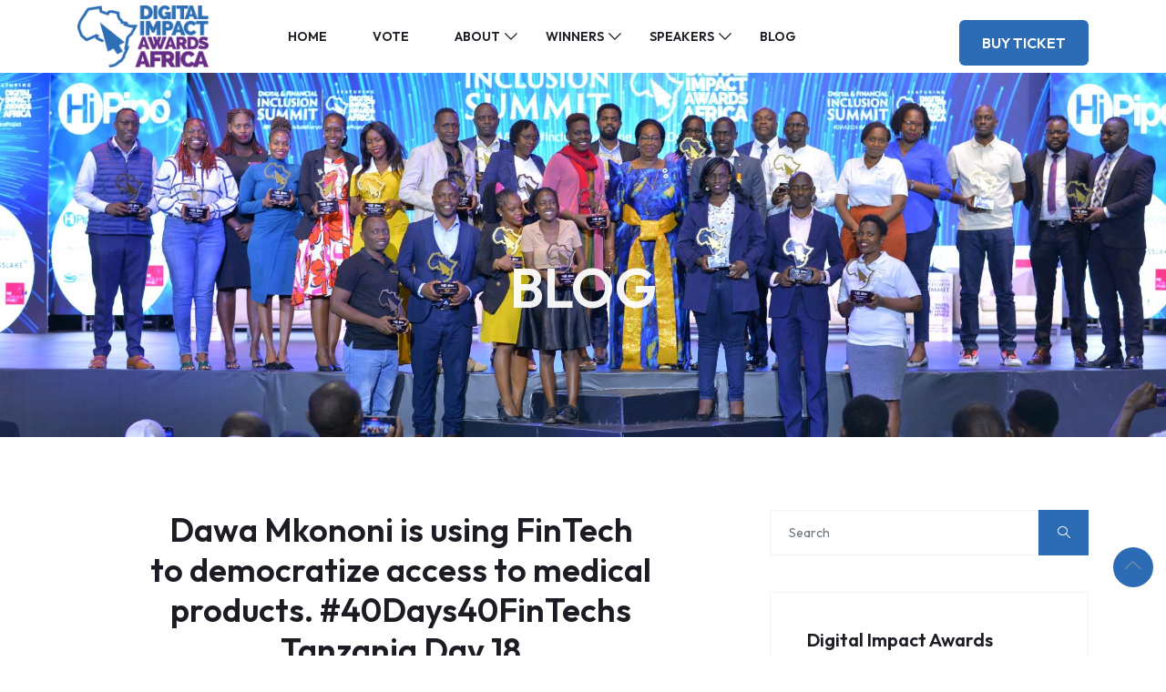

--- FILE ---
content_type: text/html; charset=UTF-8
request_url: https://www.digital-impact-awards.com/2024/01/dawa-mkononi-is-using-fintech-to-democratize-access-to-medical-products-40days40fintechs-tanzania-day-18/
body_size: 118595
content:
<!DOCTYPE html>
<html lang="en-US">
    <head>
      
        <meta charset="UTF-8">
        <meta name="viewport" content="width=device-width, initial-scale=1, maximum-scale=6">
        <meta name="description" content="Dawa Mkononi is using FinTech to democratize access to medical products. #40Days40FinTechs Tanzania Day 18" />
		<title>Dawa Mkononi is using FinTech to democratize access to medical products. #40Days40FinTechs Tanzania Day 18 &#8211; Digital Impact Awards Africa | Maximising the Digital Dividend</title>
<meta name='robots' content='max-image-preview:large' />
		<meta name="description" content="Dawa Mkononi is using FinTech to democratize access to medical products. #40Days40FinTechs Tanzania Day 18" />
	<link rel='dns-prefetch' href='//ajax.googleapis.com' />
<link rel='dns-prefetch' href='//fonts.googleapis.com' />
<link rel='dns-prefetch' href='//www.googletagmanager.com' />
<link rel="alternate" type="application/rss+xml" title="Digital Impact Awards Africa | Maximising the Digital Dividend &raquo; Feed" href="https://www.digital-impact-awards.com/feed/" />
<link rel="alternate" title="oEmbed (JSON)" type="application/json+oembed" href="https://www.digital-impact-awards.com/wp-json/oembed/1.0/embed?url=https%3A%2F%2Fwww.digital-impact-awards.com%2F2024%2F01%2Fdawa-mkononi-is-using-fintech-to-democratize-access-to-medical-products-40days40fintechs-tanzania-day-18%2F" />
<link rel="alternate" title="oEmbed (XML)" type="text/xml+oembed" href="https://www.digital-impact-awards.com/wp-json/oembed/1.0/embed?url=https%3A%2F%2Fwww.digital-impact-awards.com%2F2024%2F01%2Fdawa-mkononi-is-using-fintech-to-democratize-access-to-medical-products-40days40fintechs-tanzania-day-18%2F&#038;format=xml" />
<style id='wp-img-auto-sizes-contain-inline-css' type='text/css'>
img:is([sizes=auto i],[sizes^="auto," i]){contain-intrinsic-size:3000px 1500px}
/*# sourceURL=wp-img-auto-sizes-contain-inline-css */
</style>
<style id='wp-emoji-styles-inline-css' type='text/css'>

	img.wp-smiley, img.emoji {
		display: inline !important;
		border: none !important;
		box-shadow: none !important;
		height: 1em !important;
		width: 1em !important;
		margin: 0 0.07em !important;
		vertical-align: -0.1em !important;
		background: none !important;
		padding: 0 !important;
	}
/*# sourceURL=wp-emoji-styles-inline-css */
</style>
<link rel='stylesheet' id='wp-block-library-css' href='https://www.digital-impact-awards.com/wp-includes/css/dist/block-library/style.min.css?ver=6.9' type='text/css' media='all' />
<style id='wp-block-image-inline-css' type='text/css'>
.wp-block-image>a,.wp-block-image>figure>a{display:inline-block}.wp-block-image img{box-sizing:border-box;height:auto;max-width:100%;vertical-align:bottom}@media not (prefers-reduced-motion){.wp-block-image img.hide{visibility:hidden}.wp-block-image img.show{animation:show-content-image .4s}}.wp-block-image[style*=border-radius] img,.wp-block-image[style*=border-radius]>a{border-radius:inherit}.wp-block-image.has-custom-border img{box-sizing:border-box}.wp-block-image.aligncenter{text-align:center}.wp-block-image.alignfull>a,.wp-block-image.alignwide>a{width:100%}.wp-block-image.alignfull img,.wp-block-image.alignwide img{height:auto;width:100%}.wp-block-image .aligncenter,.wp-block-image .alignleft,.wp-block-image .alignright,.wp-block-image.aligncenter,.wp-block-image.alignleft,.wp-block-image.alignright{display:table}.wp-block-image .aligncenter>figcaption,.wp-block-image .alignleft>figcaption,.wp-block-image .alignright>figcaption,.wp-block-image.aligncenter>figcaption,.wp-block-image.alignleft>figcaption,.wp-block-image.alignright>figcaption{caption-side:bottom;display:table-caption}.wp-block-image .alignleft{float:left;margin:.5em 1em .5em 0}.wp-block-image .alignright{float:right;margin:.5em 0 .5em 1em}.wp-block-image .aligncenter{margin-left:auto;margin-right:auto}.wp-block-image :where(figcaption){margin-bottom:1em;margin-top:.5em}.wp-block-image.is-style-circle-mask img{border-radius:9999px}@supports ((-webkit-mask-image:none) or (mask-image:none)) or (-webkit-mask-image:none){.wp-block-image.is-style-circle-mask img{border-radius:0;-webkit-mask-image:url('data:image/svg+xml;utf8,<svg viewBox="0 0 100 100" xmlns="http://www.w3.org/2000/svg"><circle cx="50" cy="50" r="50"/></svg>');mask-image:url('data:image/svg+xml;utf8,<svg viewBox="0 0 100 100" xmlns="http://www.w3.org/2000/svg"><circle cx="50" cy="50" r="50"/></svg>');mask-mode:alpha;-webkit-mask-position:center;mask-position:center;-webkit-mask-repeat:no-repeat;mask-repeat:no-repeat;-webkit-mask-size:contain;mask-size:contain}}:root :where(.wp-block-image.is-style-rounded img,.wp-block-image .is-style-rounded img){border-radius:9999px}.wp-block-image figure{margin:0}.wp-lightbox-container{display:flex;flex-direction:column;position:relative}.wp-lightbox-container img{cursor:zoom-in}.wp-lightbox-container img:hover+button{opacity:1}.wp-lightbox-container button{align-items:center;backdrop-filter:blur(16px) saturate(180%);background-color:#5a5a5a40;border:none;border-radius:4px;cursor:zoom-in;display:flex;height:20px;justify-content:center;opacity:0;padding:0;position:absolute;right:16px;text-align:center;top:16px;width:20px;z-index:100}@media not (prefers-reduced-motion){.wp-lightbox-container button{transition:opacity .2s ease}}.wp-lightbox-container button:focus-visible{outline:3px auto #5a5a5a40;outline:3px auto -webkit-focus-ring-color;outline-offset:3px}.wp-lightbox-container button:hover{cursor:pointer;opacity:1}.wp-lightbox-container button:focus{opacity:1}.wp-lightbox-container button:focus,.wp-lightbox-container button:hover,.wp-lightbox-container button:not(:hover):not(:active):not(.has-background){background-color:#5a5a5a40;border:none}.wp-lightbox-overlay{box-sizing:border-box;cursor:zoom-out;height:100vh;left:0;overflow:hidden;position:fixed;top:0;visibility:hidden;width:100%;z-index:100000}.wp-lightbox-overlay .close-button{align-items:center;cursor:pointer;display:flex;justify-content:center;min-height:40px;min-width:40px;padding:0;position:absolute;right:calc(env(safe-area-inset-right) + 16px);top:calc(env(safe-area-inset-top) + 16px);z-index:5000000}.wp-lightbox-overlay .close-button:focus,.wp-lightbox-overlay .close-button:hover,.wp-lightbox-overlay .close-button:not(:hover):not(:active):not(.has-background){background:none;border:none}.wp-lightbox-overlay .lightbox-image-container{height:var(--wp--lightbox-container-height);left:50%;overflow:hidden;position:absolute;top:50%;transform:translate(-50%,-50%);transform-origin:top left;width:var(--wp--lightbox-container-width);z-index:9999999999}.wp-lightbox-overlay .wp-block-image{align-items:center;box-sizing:border-box;display:flex;height:100%;justify-content:center;margin:0;position:relative;transform-origin:0 0;width:100%;z-index:3000000}.wp-lightbox-overlay .wp-block-image img{height:var(--wp--lightbox-image-height);min-height:var(--wp--lightbox-image-height);min-width:var(--wp--lightbox-image-width);width:var(--wp--lightbox-image-width)}.wp-lightbox-overlay .wp-block-image figcaption{display:none}.wp-lightbox-overlay button{background:none;border:none}.wp-lightbox-overlay .scrim{background-color:#fff;height:100%;opacity:.9;position:absolute;width:100%;z-index:2000000}.wp-lightbox-overlay.active{visibility:visible}@media not (prefers-reduced-motion){.wp-lightbox-overlay.active{animation:turn-on-visibility .25s both}.wp-lightbox-overlay.active img{animation:turn-on-visibility .35s both}.wp-lightbox-overlay.show-closing-animation:not(.active){animation:turn-off-visibility .35s both}.wp-lightbox-overlay.show-closing-animation:not(.active) img{animation:turn-off-visibility .25s both}.wp-lightbox-overlay.zoom.active{animation:none;opacity:1;visibility:visible}.wp-lightbox-overlay.zoom.active .lightbox-image-container{animation:lightbox-zoom-in .4s}.wp-lightbox-overlay.zoom.active .lightbox-image-container img{animation:none}.wp-lightbox-overlay.zoom.active .scrim{animation:turn-on-visibility .4s forwards}.wp-lightbox-overlay.zoom.show-closing-animation:not(.active){animation:none}.wp-lightbox-overlay.zoom.show-closing-animation:not(.active) .lightbox-image-container{animation:lightbox-zoom-out .4s}.wp-lightbox-overlay.zoom.show-closing-animation:not(.active) .lightbox-image-container img{animation:none}.wp-lightbox-overlay.zoom.show-closing-animation:not(.active) .scrim{animation:turn-off-visibility .4s forwards}}@keyframes show-content-image{0%{visibility:hidden}99%{visibility:hidden}to{visibility:visible}}@keyframes turn-on-visibility{0%{opacity:0}to{opacity:1}}@keyframes turn-off-visibility{0%{opacity:1;visibility:visible}99%{opacity:0;visibility:visible}to{opacity:0;visibility:hidden}}@keyframes lightbox-zoom-in{0%{transform:translate(calc((-100vw + var(--wp--lightbox-scrollbar-width))/2 + var(--wp--lightbox-initial-left-position)),calc(-50vh + var(--wp--lightbox-initial-top-position))) scale(var(--wp--lightbox-scale))}to{transform:translate(-50%,-50%) scale(1)}}@keyframes lightbox-zoom-out{0%{transform:translate(-50%,-50%) scale(1);visibility:visible}99%{visibility:visible}to{transform:translate(calc((-100vw + var(--wp--lightbox-scrollbar-width))/2 + var(--wp--lightbox-initial-left-position)),calc(-50vh + var(--wp--lightbox-initial-top-position))) scale(var(--wp--lightbox-scale));visibility:hidden}}
/*# sourceURL=https://www.digital-impact-awards.com/wp-includes/blocks/image/style.min.css */
</style>
<style id='wp-block-embed-inline-css' type='text/css'>
.wp-block-embed.alignleft,.wp-block-embed.alignright,.wp-block[data-align=left]>[data-type="core/embed"],.wp-block[data-align=right]>[data-type="core/embed"]{max-width:360px;width:100%}.wp-block-embed.alignleft .wp-block-embed__wrapper,.wp-block-embed.alignright .wp-block-embed__wrapper,.wp-block[data-align=left]>[data-type="core/embed"] .wp-block-embed__wrapper,.wp-block[data-align=right]>[data-type="core/embed"] .wp-block-embed__wrapper{min-width:280px}.wp-block-cover .wp-block-embed{min-height:240px;min-width:320px}.wp-block-embed{overflow-wrap:break-word}.wp-block-embed :where(figcaption){margin-bottom:1em;margin-top:.5em}.wp-block-embed iframe{max-width:100%}.wp-block-embed__wrapper{position:relative}.wp-embed-responsive .wp-has-aspect-ratio .wp-block-embed__wrapper:before{content:"";display:block;padding-top:50%}.wp-embed-responsive .wp-has-aspect-ratio iframe{bottom:0;height:100%;left:0;position:absolute;right:0;top:0;width:100%}.wp-embed-responsive .wp-embed-aspect-21-9 .wp-block-embed__wrapper:before{padding-top:42.85%}.wp-embed-responsive .wp-embed-aspect-18-9 .wp-block-embed__wrapper:before{padding-top:50%}.wp-embed-responsive .wp-embed-aspect-16-9 .wp-block-embed__wrapper:before{padding-top:56.25%}.wp-embed-responsive .wp-embed-aspect-4-3 .wp-block-embed__wrapper:before{padding-top:75%}.wp-embed-responsive .wp-embed-aspect-1-1 .wp-block-embed__wrapper:before{padding-top:100%}.wp-embed-responsive .wp-embed-aspect-9-16 .wp-block-embed__wrapper:before{padding-top:177.77%}.wp-embed-responsive .wp-embed-aspect-1-2 .wp-block-embed__wrapper:before{padding-top:200%}
/*# sourceURL=https://www.digital-impact-awards.com/wp-includes/blocks/embed/style.min.css */
</style>
<style id='wp-block-paragraph-inline-css' type='text/css'>
.is-small-text{font-size:.875em}.is-regular-text{font-size:1em}.is-large-text{font-size:2.25em}.is-larger-text{font-size:3em}.has-drop-cap:not(:focus):first-letter{float:left;font-size:8.4em;font-style:normal;font-weight:100;line-height:.68;margin:.05em .1em 0 0;text-transform:uppercase}body.rtl .has-drop-cap:not(:focus):first-letter{float:none;margin-left:.1em}p.has-drop-cap.has-background{overflow:hidden}:root :where(p.has-background){padding:1.25em 2.375em}:where(p.has-text-color:not(.has-link-color)) a{color:inherit}p.has-text-align-left[style*="writing-mode:vertical-lr"],p.has-text-align-right[style*="writing-mode:vertical-rl"]{rotate:180deg}
/*# sourceURL=https://www.digital-impact-awards.com/wp-includes/blocks/paragraph/style.min.css */
</style>
<style id='global-styles-inline-css' type='text/css'>
:root{--wp--preset--aspect-ratio--square: 1;--wp--preset--aspect-ratio--4-3: 4/3;--wp--preset--aspect-ratio--3-4: 3/4;--wp--preset--aspect-ratio--3-2: 3/2;--wp--preset--aspect-ratio--2-3: 2/3;--wp--preset--aspect-ratio--16-9: 16/9;--wp--preset--aspect-ratio--9-16: 9/16;--wp--preset--color--black: #000000;--wp--preset--color--cyan-bluish-gray: #abb8c3;--wp--preset--color--white: #ffffff;--wp--preset--color--pale-pink: #f78da7;--wp--preset--color--vivid-red: #cf2e2e;--wp--preset--color--luminous-vivid-orange: #ff6900;--wp--preset--color--luminous-vivid-amber: #fcb900;--wp--preset--color--light-green-cyan: #7bdcb5;--wp--preset--color--vivid-green-cyan: #00d084;--wp--preset--color--pale-cyan-blue: #8ed1fc;--wp--preset--color--vivid-cyan-blue: #0693e3;--wp--preset--color--vivid-purple: #9b51e0;--wp--preset--gradient--vivid-cyan-blue-to-vivid-purple: linear-gradient(135deg,rgb(6,147,227) 0%,rgb(155,81,224) 100%);--wp--preset--gradient--light-green-cyan-to-vivid-green-cyan: linear-gradient(135deg,rgb(122,220,180) 0%,rgb(0,208,130) 100%);--wp--preset--gradient--luminous-vivid-amber-to-luminous-vivid-orange: linear-gradient(135deg,rgb(252,185,0) 0%,rgb(255,105,0) 100%);--wp--preset--gradient--luminous-vivid-orange-to-vivid-red: linear-gradient(135deg,rgb(255,105,0) 0%,rgb(207,46,46) 100%);--wp--preset--gradient--very-light-gray-to-cyan-bluish-gray: linear-gradient(135deg,rgb(238,238,238) 0%,rgb(169,184,195) 100%);--wp--preset--gradient--cool-to-warm-spectrum: linear-gradient(135deg,rgb(74,234,220) 0%,rgb(151,120,209) 20%,rgb(207,42,186) 40%,rgb(238,44,130) 60%,rgb(251,105,98) 80%,rgb(254,248,76) 100%);--wp--preset--gradient--blush-light-purple: linear-gradient(135deg,rgb(255,206,236) 0%,rgb(152,150,240) 100%);--wp--preset--gradient--blush-bordeaux: linear-gradient(135deg,rgb(254,205,165) 0%,rgb(254,45,45) 50%,rgb(107,0,62) 100%);--wp--preset--gradient--luminous-dusk: linear-gradient(135deg,rgb(255,203,112) 0%,rgb(199,81,192) 50%,rgb(65,88,208) 100%);--wp--preset--gradient--pale-ocean: linear-gradient(135deg,rgb(255,245,203) 0%,rgb(182,227,212) 50%,rgb(51,167,181) 100%);--wp--preset--gradient--electric-grass: linear-gradient(135deg,rgb(202,248,128) 0%,rgb(113,206,126) 100%);--wp--preset--gradient--midnight: linear-gradient(135deg,rgb(2,3,129) 0%,rgb(40,116,252) 100%);--wp--preset--font-size--small: 13px;--wp--preset--font-size--medium: 20px;--wp--preset--font-size--large: 36px;--wp--preset--font-size--x-large: 42px;--wp--preset--spacing--20: 0.44rem;--wp--preset--spacing--30: 0.67rem;--wp--preset--spacing--40: 1rem;--wp--preset--spacing--50: 1.5rem;--wp--preset--spacing--60: 2.25rem;--wp--preset--spacing--70: 3.38rem;--wp--preset--spacing--80: 5.06rem;--wp--preset--shadow--natural: 6px 6px 9px rgba(0, 0, 0, 0.2);--wp--preset--shadow--deep: 12px 12px 50px rgba(0, 0, 0, 0.4);--wp--preset--shadow--sharp: 6px 6px 0px rgba(0, 0, 0, 0.2);--wp--preset--shadow--outlined: 6px 6px 0px -3px rgb(255, 255, 255), 6px 6px rgb(0, 0, 0);--wp--preset--shadow--crisp: 6px 6px 0px rgb(0, 0, 0);}:where(.is-layout-flex){gap: 0.5em;}:where(.is-layout-grid){gap: 0.5em;}body .is-layout-flex{display: flex;}.is-layout-flex{flex-wrap: wrap;align-items: center;}.is-layout-flex > :is(*, div){margin: 0;}body .is-layout-grid{display: grid;}.is-layout-grid > :is(*, div){margin: 0;}:where(.wp-block-columns.is-layout-flex){gap: 2em;}:where(.wp-block-columns.is-layout-grid){gap: 2em;}:where(.wp-block-post-template.is-layout-flex){gap: 1.25em;}:where(.wp-block-post-template.is-layout-grid){gap: 1.25em;}.has-black-color{color: var(--wp--preset--color--black) !important;}.has-cyan-bluish-gray-color{color: var(--wp--preset--color--cyan-bluish-gray) !important;}.has-white-color{color: var(--wp--preset--color--white) !important;}.has-pale-pink-color{color: var(--wp--preset--color--pale-pink) !important;}.has-vivid-red-color{color: var(--wp--preset--color--vivid-red) !important;}.has-luminous-vivid-orange-color{color: var(--wp--preset--color--luminous-vivid-orange) !important;}.has-luminous-vivid-amber-color{color: var(--wp--preset--color--luminous-vivid-amber) !important;}.has-light-green-cyan-color{color: var(--wp--preset--color--light-green-cyan) !important;}.has-vivid-green-cyan-color{color: var(--wp--preset--color--vivid-green-cyan) !important;}.has-pale-cyan-blue-color{color: var(--wp--preset--color--pale-cyan-blue) !important;}.has-vivid-cyan-blue-color{color: var(--wp--preset--color--vivid-cyan-blue) !important;}.has-vivid-purple-color{color: var(--wp--preset--color--vivid-purple) !important;}.has-black-background-color{background-color: var(--wp--preset--color--black) !important;}.has-cyan-bluish-gray-background-color{background-color: var(--wp--preset--color--cyan-bluish-gray) !important;}.has-white-background-color{background-color: var(--wp--preset--color--white) !important;}.has-pale-pink-background-color{background-color: var(--wp--preset--color--pale-pink) !important;}.has-vivid-red-background-color{background-color: var(--wp--preset--color--vivid-red) !important;}.has-luminous-vivid-orange-background-color{background-color: var(--wp--preset--color--luminous-vivid-orange) !important;}.has-luminous-vivid-amber-background-color{background-color: var(--wp--preset--color--luminous-vivid-amber) !important;}.has-light-green-cyan-background-color{background-color: var(--wp--preset--color--light-green-cyan) !important;}.has-vivid-green-cyan-background-color{background-color: var(--wp--preset--color--vivid-green-cyan) !important;}.has-pale-cyan-blue-background-color{background-color: var(--wp--preset--color--pale-cyan-blue) !important;}.has-vivid-cyan-blue-background-color{background-color: var(--wp--preset--color--vivid-cyan-blue) !important;}.has-vivid-purple-background-color{background-color: var(--wp--preset--color--vivid-purple) !important;}.has-black-border-color{border-color: var(--wp--preset--color--black) !important;}.has-cyan-bluish-gray-border-color{border-color: var(--wp--preset--color--cyan-bluish-gray) !important;}.has-white-border-color{border-color: var(--wp--preset--color--white) !important;}.has-pale-pink-border-color{border-color: var(--wp--preset--color--pale-pink) !important;}.has-vivid-red-border-color{border-color: var(--wp--preset--color--vivid-red) !important;}.has-luminous-vivid-orange-border-color{border-color: var(--wp--preset--color--luminous-vivid-orange) !important;}.has-luminous-vivid-amber-border-color{border-color: var(--wp--preset--color--luminous-vivid-amber) !important;}.has-light-green-cyan-border-color{border-color: var(--wp--preset--color--light-green-cyan) !important;}.has-vivid-green-cyan-border-color{border-color: var(--wp--preset--color--vivid-green-cyan) !important;}.has-pale-cyan-blue-border-color{border-color: var(--wp--preset--color--pale-cyan-blue) !important;}.has-vivid-cyan-blue-border-color{border-color: var(--wp--preset--color--vivid-cyan-blue) !important;}.has-vivid-purple-border-color{border-color: var(--wp--preset--color--vivid-purple) !important;}.has-vivid-cyan-blue-to-vivid-purple-gradient-background{background: var(--wp--preset--gradient--vivid-cyan-blue-to-vivid-purple) !important;}.has-light-green-cyan-to-vivid-green-cyan-gradient-background{background: var(--wp--preset--gradient--light-green-cyan-to-vivid-green-cyan) !important;}.has-luminous-vivid-amber-to-luminous-vivid-orange-gradient-background{background: var(--wp--preset--gradient--luminous-vivid-amber-to-luminous-vivid-orange) !important;}.has-luminous-vivid-orange-to-vivid-red-gradient-background{background: var(--wp--preset--gradient--luminous-vivid-orange-to-vivid-red) !important;}.has-very-light-gray-to-cyan-bluish-gray-gradient-background{background: var(--wp--preset--gradient--very-light-gray-to-cyan-bluish-gray) !important;}.has-cool-to-warm-spectrum-gradient-background{background: var(--wp--preset--gradient--cool-to-warm-spectrum) !important;}.has-blush-light-purple-gradient-background{background: var(--wp--preset--gradient--blush-light-purple) !important;}.has-blush-bordeaux-gradient-background{background: var(--wp--preset--gradient--blush-bordeaux) !important;}.has-luminous-dusk-gradient-background{background: var(--wp--preset--gradient--luminous-dusk) !important;}.has-pale-ocean-gradient-background{background: var(--wp--preset--gradient--pale-ocean) !important;}.has-electric-grass-gradient-background{background: var(--wp--preset--gradient--electric-grass) !important;}.has-midnight-gradient-background{background: var(--wp--preset--gradient--midnight) !important;}.has-small-font-size{font-size: var(--wp--preset--font-size--small) !important;}.has-medium-font-size{font-size: var(--wp--preset--font-size--medium) !important;}.has-large-font-size{font-size: var(--wp--preset--font-size--large) !important;}.has-x-large-font-size{font-size: var(--wp--preset--font-size--x-large) !important;}
/*# sourceURL=global-styles-inline-css */
</style>

<style id='classic-theme-styles-inline-css' type='text/css'>
/*! This file is auto-generated */
.wp-block-button__link{color:#fff;background-color:#32373c;border-radius:9999px;box-shadow:none;text-decoration:none;padding:calc(.667em + 2px) calc(1.333em + 2px);font-size:1.125em}.wp-block-file__button{background:#32373c;color:#fff;text-decoration:none}
/*# sourceURL=/wp-includes/css/classic-themes.min.css */
</style>
<link rel='stylesheet' id='contact-form-7-css' href='https://www.digital-impact-awards.com/wp-content/plugins/contact-form-7/includes/css/styles.css?ver=6.1.3' type='text/css' media='all' />
<link rel='stylesheet' id='timetics-vendor-css' href='https://www.digital-impact-awards.com/wp-content/plugins/timetics/assets/css/vendor.css?ver=1.0.41' type='text/css' media='all' />
<link rel='stylesheet' id='timetics-frontend-css' href='https://www.digital-impact-awards.com/wp-content/plugins/timetics/assets/css/frontend.css?ver=1.0.41' type='text/css' media='all' />
<link rel='stylesheet' id='etn-icon-css' href='https://www.digital-impact-awards.com/wp-content/plugins/wp-event-solution/assets/css/etn-icon.css?ver=4.0.40' type='text/css' media='all' />
<link rel='stylesheet' id='etn-public-css-css' href='https://www.digital-impact-awards.com/wp-content/plugins/wp-event-solution/build/css/event-manager-public-styles.css?ver=4.0.40' type='text/css' media='all' />
<link rel='stylesheet' id='exhibz-fonts-css' href='https://fonts.googleapis.com/css?family=Raleway%3A400%2C500%2C600%2C700%2C800%2C900%7CRoboto%3A400%2C700&#038;ver=3.0.6' type='text/css' media='all' />
<link rel='stylesheet' id='bundle-css' href='https://www.digital-impact-awards.com/wp-content/themes/exhibz/assets/css/bundle.css?ver=3.0.6' type='text/css' media='all' />
<link rel='stylesheet' id='elementor-icons-ekiticons-css' href='https://www.digital-impact-awards.com/wp-content/plugins/elementskit-lite/modules/elementskit-icon-pack/assets/css/ekiticons.css?ver=3.7.3' type='text/css' media='all' />
<link rel='stylesheet' id='icofont-css' href='https://www.digital-impact-awards.com/wp-content/themes/exhibz/assets/css/icofont.css?ver=3.0.6' type='text/css' media='all' />
<link rel='stylesheet' id='exhibz-gutenberg-custom-css' href='https://www.digital-impact-awards.com/wp-content/themes/exhibz/assets/css/gutenberg-custom.css?ver=3.0.6' type='text/css' media='all' />
<link rel='stylesheet' id='exhibz-style-css' href='https://www.digital-impact-awards.com/wp-content/themes/exhibz/assets/css/master.css?ver=3.0.6' type='text/css' media='all' />
<style id='exhibz-style-inline-css' type='text/css'>

        html.fonts-loaded body{ font-weight:normal;color: #5a5a5a; }
        
        html.fonts-loaded h1,
        html.fonts-loaded h2{
            font-weight:600;
        }
        html.fonts-loaded h3{ 
            font-weight:600; 
        }

        html.fonts-loaded h4{ 
            font-weight:600;
        }

        .banner-title,
        .page-banner-title .breadcrumb li,
        .page-banner-title .breadcrumb,
        .page-banner-title .breadcrumb li a{
            color: rgba(255,255,255,0.94) !important;
        }

        a, .post-meta span i, .entry-header .entry-title a:hover, .sidebar ul li a:hover,
        .navbar.navbar-light ul.navbar-nav > li ul.dropdown-menu li:hover a,
        .elementor-widget-exhibz-latestnews .post:hover .post-body .entry-header .entry-title a,
        .btn-link:hover, .footer-menu ul li a:hover, .schedule-tabs-item .schedule-listing-item .schedule-slot-time,
        .navbar.navbar-light ul.navbar-nav > li ul.dropdown-menu li .dropdown-item.active{
            color: #2c6cb4;
        }

        a:hover,.navbar.navbar-light ul.navbar-nav > li ul.dropdown-menu li.active a{
            color: #642c84;
        }
        .hero-form-content {
            border-top-color:  #2c6cb4;
        }
        .entry-header .entry-title a,
        .ts-title,
        h1, h2, h3, h4,h5,
        .elementor-widget-exhibz-latestnews .post .post-body .entry-header .entry-title a,
        .blog-single .post-navigation h3,
        .entry-content h3{
            color: #1c1c24;
        }
     
        body{
            background-color: #fff;
        }
        body{
            background-image:url();;
            background-repeat: no-repeat;
            background-position: center;
            background-size: cover;
        }

        body,
        .post-navigation span,
        .post-meta,
        .post-meta a{
            color:  #5a5a5a;
        }
        .single-intro-text .count-number, .sticky.post .meta-featured-post,
        .sidebar .widget .widget-title:before, .pagination li.active a, .pagination li:hover a,
        .pagination li.active a:hover, .pagination li:hover a:hover,
        .sidebar .widget.widget_search .input-group-btn, .tag-lists a:hover, .tagcloud a:hover,
        .BackTo, .ticket-btn.btn:hover, .schedule-listing .schedule-slot-time,
        .btn-primary, .navbar-toggler, .schedule-tabs-item ul li:before,
        .btn, .btn-primary, .wp-block-button .wp-block-button__link:not(.has-background),
        .ts-single-speaker .ts-social-list li a,
        .header-fullwidth .header-fullwidth-nav .navbar.navbar-light ul.navbar-nav > li > a:before,
        .ts-footer-social ul li a:hover, .ts-schedule-nav ul li a.active,
        .elementor-widget-accordion .elementor-accordion .elementor-accordion-item .elementor-active,
        .ts-speakers-style4 .ts-speaker .ts-speaker-info .ts-title,
        .testimonial-thumb .quote-icon,
        .schedule-tab-wrapper .etn-schedule-speaker .etn-schedule-single-speaker .etn-schedule-speaker-title,
        .etn-btn, 
        .attr-btn-primary, 
        .etn-ticket-widget .etn-btn,
        .post .play-btn.video-btn,
        .testimonial-item .testimonial-body .client-info .client-name::before,
        .ts-schedule-alt .schedule-listing .multi-speaker-2 .speaker-content .schedule-speaker,
        #preloader,
        .woocommerce div.product form.cart .button,
        .woocommerce ul.products li.product .added_to_cart,
        .sidebar.sidebar-woo .woocommerce-product-search button,
        .woocommerce table.cart td.actions button.button,
        .woocommerce a.button,
        .woocommerce button.button.alt,
        .woocommerce table.cart td.actions button.button:hover,
        .woocommerce a.button:hover,
        .woocommerce button.button.alt:hover,
        .woocommerce .checkout-button.button.alt.wc-forward,
        .woocommerce .woocommerce-Reviews #review_form #respond .form-submit input,
        .woocommerce span.onsale,
        .sinlge-event-registration,
        .etn_exhibz_inline_form_top .btn.btn-primary,
        .ts-event-archive-wrap .etn-event-item .ts_etn_thumb_meta_wraper .ts-event-term,
        .etn_load_more_button span{
            background: #2c6cb4;
        }
     
        .ts-map-tabs .elementor-tabs-wrapper .elementor-tab-title.elementor-active a,
        .wp-block-quote:before,
        .blog-single .post-navigation .post-next a:hover, 
        .blog-single .post-navigation .post-previous a:hover,
        .archive .ts-speaker:hover .ts-title a,
        .post-navigation span:hover, .post-navigation h3:hover,
        .etn-event-single-content-wrap .etn-event-meta .etn-event-category span,
        .etn-schedule-wrap .etn-schedule-info .etn-schedule-time,
        .footer-area .ts-footer-3 .footer-widget h3{
            color: #2c6cb4;
        }

        .ts-map-tabs .elementor-tabs-wrapper .elementor-tab-title.elementor-active a,
        .ts-map-tabs .elementor-tabs-wrapper .elementor-tab-title a:before,
        .schedule-tabs-item .schedule-listing-item:after,
        .ts-gallery-slider .owl-nav .owl-prev, .ts-gallery-slider .owl-nav .owl-next,
        .ts-schedule-alt .ts-schedule-nav ul li a.active{
            border-color: #2c6cb4;
        }
        .ts-schedule-alt .ts-schedule-nav ul li a::before,
        .schedule-tab-wrapper .attr-nav li:after,
        .schedule-tab-wrapper .etn-nav li a:after,
        .schedule-tab-wrapper .etn-schedule-speaker .etn-schedule-single-speaker .etn-schedule-speaker-title:after,
        .ts-schedule-alt .schedule-listing .multi-speaker-2 .speaker-content .schedule-speaker::after{
            border-color: #2c6cb4 transparent transparent transparent;
        }

        .ts-schedule-nav ul li a:before{
            border-color: transparent #2c6cb4 transparent transparent;
        }

        blockquote.wp-block-quote, 
        .wp-block-quote, 
        .wp-block-quote:not(.is-large):not(.is-style-large),
         blockquote.wp-block-pullquote, .wp-block-quote.is-large,
          .wp-block-quote.is-style-large,
          blockquote, .wp-block-quote:not(.is-large), .wp-block-quote:not(.is-style-large),
         .wp-block-pullquote:not(.is-style-solid-color){
             border-left-color:  #2c6cb4;
         }
         
         .schedule-tab-wrapper .attr-nav li.attr-active,
         .schedule-tab-wrapper .etn-nav li a.etn-active,
         .woocommerce div.product .woocommerce-tabs ul.tabs li.active{
             border-bottom-color:  #2c6cb4;
         }
        
        .woocommerce ul.products li.product .added_to_cart:hover,
        .nav-center-logo .navbar.navbar-light .collapse.justify-content-end ul.navbar-nav > li.nav-ticket-btn > a,
            .woocommerce #respond input#submit.alt:hover, .woocommerce a.button.alt:hover, .woocommerce button.button.alt:hover, .woocommerce input.button.alt:hover{background-color: #2c6cb4;}
            .woocommerce ul.products li.product .button,.woocommerce ul.products li.product .added_to_cart,
			.woocommerce nav.woocommerce-pagination ul li a:focus, .woocommerce nav.woocommerce-pagination ul li a:hover, .woocommerce nav.woocommerce-pagination ul li span.current,
			.woocommerce #respond input#submit.alt, .woocommerce a.button.alt, .woocommerce button.button.alt, .woocommerce input.button.alt,.sponsor-web-link a:hover i
        {
          background-color: #2c6cb4;
          color: #fff;
        }

        .ts-single-speaker .ts-social-list li a:hover,
        .etn-ticket-widget .etn-btn:hover,
        .ts-speakers-style4 .ts-speaker .ts-speaker-info p{
            background: #642c84;
        }

        
            .ticket-btn.btn {
               background-color: #2c6cb4;  
            }
        
        @media (min-width: 1200px){
            .sticky.header-transparent,.div,
            .sticky.header-classic {
                background: rgba(26,24,49,0);
            }
          } 
        

        .ts-footer{
            background-color: #1a1831;
            padding-top:95px;
            background-image:url();;
        }
              

        
/*# sourceURL=exhibz-style-inline-css */
</style>
<link rel='stylesheet' id='parent-style-css' href='https://www.digital-impact-awards.com/wp-content/themes/exhibz-child/style.css?ver=6.9' type='text/css' media='all' />
<link rel='stylesheet' id='ekit-widget-styles-css' href='https://www.digital-impact-awards.com/wp-content/plugins/elementskit-lite/widgets/init/assets/css/widget-styles.css?ver=3.7.3' type='text/css' media='all' />
<link rel='stylesheet' id='ekit-responsive-css' href='https://www.digital-impact-awards.com/wp-content/plugins/elementskit-lite/widgets/init/assets/css/responsive.css?ver=3.7.3' type='text/css' media='all' />
<script type="text/javascript" src="https://www.digital-impact-awards.com/wp-includes/js/jquery/jquery.min.js?ver=3.7.1" id="jquery-core-js"></script>
<script type="text/javascript" src="https://www.digital-impact-awards.com/wp-includes/js/jquery/jquery-migrate.min.js?ver=3.4.1" id="jquery-migrate-js"></script>
<script type="text/javascript" id="csf-google-web-fonts-js-extra">
/* <![CDATA[ */
var WebFontConfig = {"google":{"families":["Outfit:400,600"]}};
//# sourceURL=csf-google-web-fonts-js-extra
/* ]]> */
</script>
<script type="text/javascript" src="//ajax.googleapis.com/ajax/libs/webfont/1.6.26/webfont.js" id="csf-google-web-fonts-js"></script>
<link rel="https://api.w.org/" href="https://www.digital-impact-awards.com/wp-json/" /><link rel="alternate" title="JSON" type="application/json" href="https://www.digital-impact-awards.com/wp-json/wp/v2/posts/6780" /><link rel="EditURI" type="application/rsd+xml" title="RSD" href="https://www.digital-impact-awards.com/xmlrpc.php?rsd" />
<meta name="generator" content="WordPress 6.9" />
<link rel="canonical" href="https://www.digital-impact-awards.com/2024/01/dawa-mkononi-is-using-fintech-to-democratize-access-to-medical-products-40days40fintechs-tanzania-day-18/" />
<link rel='shortlink' href='https://www.digital-impact-awards.com/?p=6780' />
<meta name="generator" content="Site Kit by Google 1.162.1" /><meta name="google-site-verification" content="hQAPW4KCEzvMZBGrHfXRgxkcIdqX-VRpO8mWWO0T-yo" /><script type="text/javascript">var elementskit_module_parallax_url = "https://www.digital-impact-awards.com/wp-content/themes/exhibz/core/parallax/";</script><meta name="generator" content="Elementor 3.32.2; features: e_font_icon_svg, additional_custom_breakpoints; settings: css_print_method-external, google_font-enabled, font_display-swap">
			<style>
				.e-con.e-parent:nth-of-type(n+4):not(.e-lazyloaded):not(.e-no-lazyload),
				.e-con.e-parent:nth-of-type(n+4):not(.e-lazyloaded):not(.e-no-lazyload) * {
					background-image: none !important;
				}
				@media screen and (max-height: 1024px) {
					.e-con.e-parent:nth-of-type(n+3):not(.e-lazyloaded):not(.e-no-lazyload),
					.e-con.e-parent:nth-of-type(n+3):not(.e-lazyloaded):not(.e-no-lazyload) * {
						background-image: none !important;
					}
				}
				@media screen and (max-height: 640px) {
					.e-con.e-parent:nth-of-type(n+2):not(.e-lazyloaded):not(.e-no-lazyload),
					.e-con.e-parent:nth-of-type(n+2):not(.e-lazyloaded):not(.e-no-lazyload) * {
						background-image: none !important;
					}
				}
			</style>
			<style type="text/css">body{font-family:"Outfit";font-weight:normal;font-size:15px;}html.fonts-loaded h1 , html.fonts-loaded h2{font-family:"Outfit";font-weight:600;font-size:24px;}html.fonts-loaded h3{font-family:"Outfit";font-weight:600;}html.fonts-loaded h4{font-family:"Outfit";font-weight:600;}</style><link rel="icon" href="https://www.digital-impact-awards.com/wp-content/uploads/2025/04/cropped-DIAA-Logo-Ai-Transparent-32x32.png" sizes="32x32" />
<link rel="icon" href="https://www.digital-impact-awards.com/wp-content/uploads/2025/04/cropped-DIAA-Logo-Ai-Transparent-192x192.png" sizes="192x192" />
<link rel="apple-touch-icon" href="https://www.digital-impact-awards.com/wp-content/uploads/2025/04/cropped-DIAA-Logo-Ai-Transparent-180x180.png" />
<meta name="msapplication-TileImage" content="https://www.digital-impact-awards.com/wp-content/uploads/2025/04/cropped-DIAA-Logo-Ai-Transparent-270x270.png" />
		<style type="text/css" id="wp-custom-css">
			
	
	
	/* Subscriber Form */
.subscription-form {
    display: flex;
    align-items: center;
    gap: 10px;
    flex-wrap: wrap;
}

.email-sub input {
    padding: 10px;
    border: 1px solid #ccc;
    border-radius: 5px;
    flex: 1;
    min-width: 200px;
}

.submit-sub input {
    padding: 10px 20px;
    background-color:#2c6cb4;
    color: white;
    border: none;
    border-radius: 5px;
    cursor: pointer;
    white-space: nowrap;
}

/* Responsive Styling */
@media (max-width: 480px) {
    .subscription-form {
        flex-direction: column;
        align-items: center;
    }
    .email-sub input,
    .submit-sub input {
        width: 100%;
        text-align: center;
    }
}

.submit-sub input:hover {
    background-color:#642c84;
}		</style>
		    <style id='etn-custom-css-inline-css' type='text/css'>

        .etn-event-single-content-wrap .etn-event-meta .etn-event-category span,
        .etn-event-item .etn-event-footer .etn-atend-btn .etn-btn-border,
        .etn-btn.etn-btn-border, .attr-btn-primary.etn-btn-border,
        .etn-attendee-form .etn-btn.etn-btn-border,
        .etn-ticket-widget .etn-btn.etn-btn-border,
        .etn-settings-dashboard .button-primary.etn-btn-border,
        .etn-single-speaker-item .etn-speaker-content a:hover,
        .etn-event-style2 .etn-event-date,
        .etn-event-style3 .etn-event-content .etn-title a:hover,
        .event-tab-wrapper ul li a.etn-tab-a,
        .etn-speaker-item.style-3:hover .etn-speaker-content .etn-title a,
		.etn-variable-ticket-widget .ticket-header,
		.events_calendar_list .calendar-event-details:hover .calendar-event-title,
        .etn-event-item:hover .etn-title a,
		.etn-recurring-widget .etn-date-text,
		
		.etn-event-header ul li i {
            color: #5D78FF;
        }
        .etn-event-item .etn-event-category span,
        .etn-btn, .attr-btn-primary,
        .etn-attendee-form .etn-btn,
        .etn-ticket-widget .etn-btn,
        .schedule-list-1 .schedule-header,
        .speaker-style4 .etn-speaker-content .etn-title a,
        .etn-speaker-details3 .speaker-title-info,
        .etn-event-slider .swiper-pagination-bullet, .etn-speaker-slider .swiper-pagination-bullet,
        .etn-event-slider .swiper-button-next, .etn-event-slider .swiper-button-prev,
        .etn-speaker-slider .swiper-button-next, .etn-speaker-slider .swiper-button-prev,
        .etn-single-speaker-item .etn-speaker-thumb .etn-speakers-social a,
        .etn-event-header .etn-event-countdown-wrap .etn-count-item,
        .schedule-tab-1 .etn-nav li a.etn-active,
        .schedule-list-wrapper .schedule-listing.multi-schedule-list .schedule-slot-time,
        .etn-speaker-item.style-3 .etn-speaker-content .etn-speakers-social a,
        .event-tab-wrapper ul li a.etn-tab-a.etn-active,
        .etn-btn, button.etn-btn.etn-btn-primary,
        .etn-schedule-style-3 ul li:before,
        .etn-zoom-btn,
        .cat-radio-btn-list [type=radio]:checked+label:after,
        .cat-radio-btn-list [type=radio]:not(:checked)+label:after,
        .etn-default-calendar-style .fc-button:hover,
        .etn-default-calendar-style .fc-state-highlight,
		.etn-calender-list a:hover,
        .events_calendar_standard .cat-dropdown-list select,
		.etn-event-banner-wrap,
		.events_calendar_list .calendar-event-details .calendar-event-content .calendar-event-category-wrap .etn-event-category,
		.etn-variable-ticket-widget .etn-add-to-cart-block,
		.etn-recurring-event-wrapper #seeMore,
		.more-event-tag,
        .etn-settings-dashboard .button-primary{
            background-color: #5D78FF;
        }

        .etn-event-item .etn-event-footer .etn-atend-btn .etn-btn-border,
        .etn-btn.etn-btn-border, .attr-btn-primary.etn-btn-border,
        .etn-attendee-form .etn-btn.etn-btn-border,
        .etn-ticket-widget .etn-btn.etn-btn-border,
        .event-tab-wrapper ul li a.etn-tab-a,
        .event-tab-wrapper ul li a.etn-tab-a.etn-active,
        .etn-schedule-style-3 ul li:after,
        .etn-default-calendar-style .fc-ltr .fc-basic-view .fc-day-top.fc-today .fc-day-number,
        .etn-default-calendar-style .fc-button:hover,
		.etn-variable-ticket-widget .etn-variable-total-price,
        .etn-settings-dashboard .button-primary.etn-btn-border{
            border-color: #5D78FF;
        }
        .schedule-tab-wrapper .etn-nav li a.etn-active,
        .etn-speaker-item.style-3 .etn-speaker-content{
            border-bottom-color: #5D78FF;
        }
        .schedule-tab-wrapper .etn-nav li a:after,
        .etn-event-list2 .etn-event-content,
        .schedule-tab-1 .etn-nav li a.etn-active:after{
            border-color: #5D78FF transparent transparent transparent;
        }

        .etn-default-calendar-style .fc .fc-daygrid-bg-harness:first-of-type:before{
            background-color: #5D78FF2A;
        }
		 .sidebar .etn-default-calendar-style .fc .fc-daygrid-bg-harness:nth-of-type(1)::before,
		 .left-sidebar .etn-default-calendar-style .fc .fc-daygrid-bg-harness:nth-of-type(1)::before,
		 .right-sidebar .etn-default-calendar-style .fc .fc-daygrid-bg-harness:nth-of-type(1)::before,
		  .widget .etn-default-calendar-style .fc .fc-daygrid-bg-harness:nth-of-type(1)::before,
		   .widgets .etn-default-calendar-style .fc .fc-daygrid-bg-harness:nth-of-type(1)::before,
		   .main-sidebar .etn-default-calendar-style .fc .fc-daygrid-bg-harness:nth-of-type(1)::before,
		    #sidebar .etn-default-calendar-style .fc .fc-daygrid-bg-harness:nth-of-type(1)::before{
				background-color: #5D78FF;
		 }


        .etn-event-item .etn-event-location,
        .etn-event-tag-list a:hover,
        .etn-schedule-wrap .etn-schedule-info .etn-schedule-time{
            color: ;
        }
        .etn-event-tag-list a:hover{
            border-color: ;
        }
        .etn-btn:hover, .attr-btn-primary:hover,
        .etn-attendee-form .etn-btn:hover,
        .etn-ticket-widget .etn-btn:hover,
        .speaker-style4 .etn-speaker-content p,
        .etn-btn, button.etn-btn.etn-btn-primary:hover,
        .etn-zoom-btn,
		.events_calendar_list .calendar-event-details .event-calendar-action .etn-btn, .events_calendar_list .calendar-event-details .event-calendar-action .etn-price.event-calendar-details-btn,
        .etn-speaker-item.style-3 .etn-speaker-content .etn-speakers-social a:hover,
        .etn-single-speaker-item .etn-speaker-thumb .etn-speakers-social a:hover,
		.etn-recurring-event-wrapper #seeMore:hover, .etn-recurring-event-wrapper #seeMore:focus,
        .etn-settings-dashboard .button-primary:hover{
            background-color: ;
        }
		.events_calendar_list .calendar-event-details .event-calendar-action .etn-btn {
			max-width: 120px;
			display: block;
			text-align: center;
			margin-left: auto;
		}
/*# sourceURL=etn-custom-css-inline-css */
</style>
</head>
    <body class="wp-singular post-template-default single single-post postid-6780 single-format-standard wp-custom-logo wp-theme-exhibz wp-child-theme-exhibz-child sidebar-active elementor-default elementor-kit-6053">
    	<!-- header nav start-->
<header class="header-standard header-woo  ">
    <div class="container">
        <div class="row">
            <div class="col-lg-2 col-6 align-self-center">

                                    <a class="navbar-brand logo" href="https://www.digital-impact-awards.com/">
                        <img width="158" height="46" src="https://www.digital-impact-awards.com/wp-content/uploads/2025/07/DIAA-Logo-Ai-Transparent-scaled.png" alt="Digital Impact Awards Africa | Maximising the Digital Dividend">
                    </a>
                
            </div><!-- Col end -->
            <div class="col-lg-7">
                <nav class="navbar navbar-light xs-navbar navbar-expand-lg">

	<button class="navbar-toggler" type="button" data-toggle="collapse" data-target="#primary-nav" aria-controls="primary-nav" aria-expanded="false" aria-label="Toggle navigation">
		<span class="navbar-toggler-icon"><i class="icon icon-menu"></i></span>
	</button>

	<div id="primary-nav" class="collapse navbar-collapse justify-content-end"><ul id="main-menu" class="navbar-nav  main-menu"><li id="menu-item-7524" class="menu-item menu-item-type-post_type menu-item-object-page menu-item-home menu-item-7524 nav-item"><a href="https://www.digital-impact-awards.com/" class="nav-link">Home</a></li>
<li id="menu-item-11298" class="menu-item menu-item-type-post_type menu-item-object-page menu-item-11298 nav-item"><a href="https://www.digital-impact-awards.com/diaa2025-voting-underway/" class="nav-link">Vote</a></li>
<li id="menu-item-7622" class="menu-item menu-item-type-post_type menu-item-object-page menu-item-has-children menu-item-7622 nav-item dropdown"><a href="https://www.digital-impact-awards.com/about-us/" class="nav-link dropdown-toggle" data-toggle="dropdown">About</a>
<ul class="dropdown-menu">
	<li id="menu-item-8722" class="menu-item menu-item-type-post_type menu-item-object-page menu-item-8722 nav-item"><a href="https://www.digital-impact-awards.com/jury/" class=" dropdown-item">Jury</a>	<li id="menu-item-8891" class="menu-item menu-item-type-post_type menu-item-object-page menu-item-8891 nav-item"><a href="https://www.digital-impact-awards.com/youth-jury/" class=" dropdown-item">Youth Jury</a>	<li id="menu-item-7512" class="menu-item menu-item-type-post_type menu-item-object-page menu-item-7512 nav-item"><a href="https://www.digital-impact-awards.com/contact-us/" class=" dropdown-item">Contact</a></ul>
</li>
<li id="menu-item-8544" class="menu-item menu-item-type-post_type menu-item-object-page menu-item-has-children menu-item-8544 nav-item dropdown"><a href="https://www.digital-impact-awards.com/winners/" class="nav-link dropdown-toggle" data-toggle="dropdown">Winners</a>
<ul class="dropdown-menu">
	<li id="menu-item-9290" class="menu-item menu-item-type-post_type menu-item-object-page menu-item-has-children menu-item-9290 nav-item dropdown"><a href="https://www.digital-impact-awards.com/nominate/" class=" dropdown-item">Nominate</a>
	<ul class="dropdown-menu">
		<li id="menu-item-11123" class="menu-item menu-item-type-custom menu-item-object-custom menu-item-11123 nav-item"><a href="https://forms.gle/sMXjEeGwgYneDvb78" class=" dropdown-item">Nominate Youth Jury</a>	</ul>
	<li id="menu-item-10001" class="menu-item menu-item-type-custom menu-item-object-custom menu-item-has-children menu-item-10001 nav-item dropdown"><a href="#" class=" dropdown-item">Winners</a>
	<ul class="dropdown-menu">
		<li id="menu-item-10550" class="menu-item menu-item-type-post_type menu-item-object-page menu-item-10550 nav-item"><a href="https://www.digital-impact-awards.com/2022-2024-winners/" class=" dropdown-item">2022-2024</a>		<li id="menu-item-10551" class="menu-item menu-item-type-post_type menu-item-object-page menu-item-10551 nav-item"><a href="https://www.digital-impact-awards.com/2018-2021-winners/" class=" dropdown-item">2018-2021</a>		<li id="menu-item-10552" class="menu-item menu-item-type-post_type menu-item-object-page menu-item-10552 nav-item"><a href="https://www.digital-impact-awards.com/2014-2017-winners/" class=" dropdown-item">2014-2017</a>	</ul>
	<li id="menu-item-9383" class="menu-item menu-item-type-custom menu-item-object-custom menu-item-has-children menu-item-9383 nav-item dropdown"><a href="#" class=" dropdown-item">Gallery</a>
	<ul class="dropdown-menu">
		<li id="menu-item-9745" class="menu-item menu-item-type-post_type menu-item-object-page menu-item-9745 nav-item"><a href="https://www.digital-impact-awards.com/2022-2024/" class=" dropdown-item">2022 – 2024</a>		<li id="menu-item-9648" class="menu-item menu-item-type-post_type menu-item-object-page menu-item-9648 nav-item"><a href="https://www.digital-impact-awards.com/2018-2021/" class=" dropdown-item">2018 – 2021</a>		<li id="menu-item-9385" class="menu-item menu-item-type-post_type menu-item-object-page menu-item-9385 nav-item"><a href="https://www.digital-impact-awards.com/2014-2017/" class=" dropdown-item">2014 – 2017</a>	</ul>
</ul>
</li>
<li id="menu-item-7620" class="menu-item menu-item-type-custom menu-item-object-custom menu-item-has-children menu-item-7620 nav-item dropdown"><a href="#" class="nav-link dropdown-toggle" data-toggle="dropdown">Speakers</a>
<ul class="dropdown-menu">
	<li id="menu-item-8602" class="menu-item menu-item-type-post_type menu-item-object-page menu-item-8602 nav-item"><a href="https://www.digital-impact-awards.com/speakers/" class=" dropdown-item">Speakers</a></ul>
</li>
<li id="menu-item-8145" class="menu-item menu-item-type-post_type menu-item-object-page menu-item-8145 nav-item"><a href="https://www.digital-impact-awards.com/blog/" class="nav-link">Blog</a></li>
</ul></div></nav>

            </div>

                            <div class="col-lg-3 d-none d-lg-block text-lg-right">

                    <!-- header cart -->
                                        <!-- hader cart end -->

                                            <a class="ticket-btn btn" href="https://www.digital-impact-awards.com/tickets/">
                            Buy Ticket                        </a>
                                    </div>
                    </div><!-- Row end -->
    </div>
    <!--Container end -->
</header><!-- Header end -->
    <div id="page-banner-area" class="page-banner-area" style="background-image:url(https://www.digital-impact-awards.com/wp-content/uploads/2025/04/DIAA.jpg);">
        <!-- Subpage title start -->
        <div class="page-banner-title ">

            <div class="text-center">

                <h2 class="banner-title">
					Blog                </h2>

				            </div>
        </div><!-- Subpage title end -->
    </div><!-- Page Banner end -->
<div id="main-content" class="main-container blog-single"  role="main">
    <div class="container">
        <div class="row">
						
            <div class="col-lg-8 col-md-12 mx-auto">
									<div class="content-single">

						<div class="entry-content">
							<article id="post-6780" class=" post-details post-6780 post type-post status-publish format-standard has-post-thumbnail hentry category-corporate-web-mobile-apps-social-media category-financial-inclussion-and-digital-financial-services category-mobile-devices category-news">

	<!-- Article header -->
	<header class="entry-header text-center clearfix">
		<h1 class="entry-title">
			Dawa Mkononi is using FinTech to democratize access to medical products. #40Days40FinTechs Tanzania Day 18		</h1>
		    <div class="post-meta">
		<span class="post-authordsdsd"><i class="icon icon-user"></i> <a href="https://www.digital-impact-awards.com/author/deejaynick20/">deejaynick20</a></span><span class="post-meta-date">
					<i class="icon icon-clock"></i>
						January 4, 2024</span><span class="meta-categories post-cat">
					<i class="icon icon-folder"></i>
						<a href="https://www.digital-impact-awards.com/blog/piece/news/corporate-web-mobile-apps-social-media/" rel="category tag">Digital Inclusion</a>, <a href="https://www.digital-impact-awards.com/blog/piece/news/financial-inclussion-and-digital-financial-services/" rel="category tag">Financial Inclusion</a>, <a href="https://www.digital-impact-awards.com/blog/piece/mobile-devices/" rel="category tag">Mobile Devices</a>, <a href="https://www.digital-impact-awards.com/blog/piece/news/" rel="category tag">News</a> 
					</span>    </div>
	
	</header><!-- header end -->

	

			<div class = "entry-thumbnail post-media post-image text-center">
            				<img class = "img-fluid" src = "https://www.digital-impact-awards.com/wp-content/uploads/2024/01/MG_0622-scaled.jpg" alt = " Dawa Mkononi is using FinTech to democratize access to medical products. #40Days40FinTechs Tanzania Day 18">
				      	</div>
	


	<div class="post-body clearfix">
		<!-- Article content -->
		<div class="entry-content clearfix">
			
<p>The World Health Organization (WHO) notes that Universal health coverage can only be achieved when there is affordable access to safe, effective and quality medicines and health products.</p>



<p>Countries face a range of obstacles to achieving this, including rising prices for new medicines, shortages and stockouts of essential medicines, especially for non-communicable diseases, and the growing problem of substandard and falsified medical products entering the global supply chain.</p>



<p>In Tanzania, Dawa Mkononi is using technology to advance universal health coverage by making pharmaceuticals readily available to pharmacies, hospitals, clinics and drug shops.</p>



<p>Dawa Mkononi which when translated to English means Medicine at your Palms is a Business-to-Business (B2B) pharmaceutical company focusing on innovations around the pharmaceutical supply chain.</p>



<p>According to Christina Mark, the Customer Service Head at Dawa Mkononi, the company’s operations mainly target pharmacies, health facilities, and other registered B2B clients. With, a data-driven approach, the company’s mission is to improve access to medicine distribution and make medicines more available and affordable.</p>



<p>Christina Mark noted that Dawa Mkononi provides an easy platform for medical shops to conveniently purchase medicine and medical equipment thus reducing the time and resources spent on physically looking for these products.</p>



<figure class="wp-block-image size-large"><a href="https://www.digital-impact-awards.com/wp-content/uploads/2024/01/MG_0627-scaled.jpg"><img fetchpriority="high" decoding="async" width="1024" height="683" src="https://www.digital-impact-awards.com/wp-content/uploads/2024/01/MG_0627-1024x683.jpg" alt="" class="wp-image-6782" srcset="https://www.digital-impact-awards.com/wp-content/uploads/2024/01/MG_0627-1024x683.jpg 1024w, https://www.digital-impact-awards.com/wp-content/uploads/2024/01/MG_0627-300x200.jpg 300w, https://www.digital-impact-awards.com/wp-content/uploads/2024/01/MG_0627-768x512.jpg 768w, https://www.digital-impact-awards.com/wp-content/uploads/2024/01/MG_0627-1536x1024.jpg 1536w, https://www.digital-impact-awards.com/wp-content/uploads/2024/01/MG_0627-2048x1365.jpg 2048w" sizes="(max-width: 1024px) 100vw, 1024px" /></a></figure>



<p>“We have an application available on both IOS and Google Play. When a customer downloads this application, s/he gets to access a variety of medicine and medical equipment available on our platform. After selecting the medicine, and confirming their order, the customers can then pay directly as we have embedded a FinTech-driven payment option on the APP. First-time customers usually prefer paying cash on delivery while returning customers find paying directly from the APP more convenient because it is faster, safer and doesn’t come with any additional charges,” Christina Mark explained.</p>



<p>She added: “The number of customers using our APP has been growing. We started with Dar es Salaam but have since scaled to Mwanza whilst targeting more locations in the future. In Dar es Salaam alone, more than 1,000 active healthcare businesses are purchasing from our APP.”</p>



<p>According to Christina, the main problems faced by those in the medical supplies industry are delays in accessing stock, price fluctuations and counterfeit supplies. These she notes are what Mkononi is addressing as it is faster, price stable and only deals in legitimate products.</p>



<p>This is day eighteen of the 40 Days 40 FinTechs initiative for Tanzania. On this day, we interacted with the Tanzania-founded e-health and FinTech platform Dawa Mkononi. First implemented in Uganda, 40 Days 40 FinTechs is an annual FinTech Innovation initiative presented by HiPipo to recognize and celebrate individuals and organizations who are making significant strides in promoting financial inclusivity through the use of technology.</p>



<p>It is aimed at promoting innovation and collaboration among FinTechs in Africa. The initiative is designed to provide FinTechs and startups with mentorship, training, exposure, and networking opportunities to help them grow and scale their businesses.</p>



<p> “40 Days 40 FinTechs is helping start-ups like ours to learn and incorporate the latest technology in our products and services, which is key to enhancing ongoing inclusion efforts. This initiative is making us more visible to the outside world and popularizing our solutions,” Christina said.</p>



<figure class="wp-block-image size-large"><a href="https://www.digital-impact-awards.com/wp-content/uploads/2024/01/MG_0619-scaled.jpg"><img decoding="async" width="1024" height="683" src="https://www.digital-impact-awards.com/wp-content/uploads/2024/01/MG_0619-1024x683.jpg" alt="" class="wp-image-6783" srcset="https://www.digital-impact-awards.com/wp-content/uploads/2024/01/MG_0619-1024x683.jpg 1024w, https://www.digital-impact-awards.com/wp-content/uploads/2024/01/MG_0619-300x200.jpg 300w, https://www.digital-impact-awards.com/wp-content/uploads/2024/01/MG_0619-768x512.jpg 768w, https://www.digital-impact-awards.com/wp-content/uploads/2024/01/MG_0619-1536x1024.jpg 1536w, https://www.digital-impact-awards.com/wp-content/uploads/2024/01/MG_0619-2048x1365.jpg 2048w" sizes="(max-width: 1024px) 100vw, 1024px" /></a></figure>



<p>40 Days 40 FinTechs initiative Tanzania is part of HiPipo’s broader Include Everyone Program that is generously supported by the Gates Foundation and implemented in partnership with Level One Project, ICTC Tanzania, Ideation Corner, Cyber PLC Academy, INFITX, Crosslake Technologies, NG Films, Founders Academy and Mojaloop Foundation.</p>



<p>The Include EveryOne program is a beacon of acceleration of FinTech Innovation, empowerment for Women in FinTech and a catalyst for investment and development in the ICT sector. Minus 40 Days 40 FinTechs, other initiatives under the Include EveryOne Program are the FinTech Landscape Exhibition, Women in FinTech Hackathon, Summit and Incubator, Digital Impact Awards Africa and the Digital and Financial Inclusion Summit.</p>



<p>HiPipo is recognized as a premier advocate of digital Innovation and financial inclusion champion, a fervent proponent of the #LevelOneProject. HiPipo has been at the forefront, actively promoting digital innovation, Instant, Inclusive Payment Systems (IIPS), and DFS across Africa. With a legacy of advising, mobilizing, and facilitating the adoption of inclusive financial services, HiPipo’s efforts have been nothing short of transformative! For almost two decades, HiPipo has successfully facilitated the inclusive adoption of these crucial services.</p>



<figure class="wp-block-embed is-type-video is-provider-youtube wp-block-embed-youtube wp-embed-aspect-16-9 wp-has-aspect-ratio"><div class="wp-block-embed__wrapper">
<iframe title="Dawa Mkononi: FinTech for Inclusive Medical Product Access | #40Days40FinTechs Tanzania Day 18" width="800" height="450" src="https://www.youtube.com/embed/ySrmbi7HA8c?feature=oembed" frameborder="0" allow="accelerometer; autoplay; clipboard-write; encrypted-media; gyroscope; picture-in-picture; web-share" referrerpolicy="strict-origin-when-cross-origin" allowfullscreen></iframe>
</div></figure>
		</div> <!-- end entry-content -->
    </div> <!-- end post-body -->
</article>						</div> <!-- .entry-content -->

						<footer class="entry-footer clearfix">
																				</footer> <!-- .entry-footer -->

						    <nav class="post-navigation clearfix">
        <div class="post-previous">
			                <a href="https://www.digital-impact-awards.com/2024/01/smartdarasa-is-making-stem-learning-fun-and-easy-40days40fintechs-tanzania-day-17/">
                    <h3><strong>SmartDarasa is making STEM learning fun and easy. #40Days40FinTechs Tanzania Day 17</strong></h3>
                    <span><i class="icon icon-left-arrow"></i>Previous post</span>
                </a>
			        </div>
        <div class="post-next">
			                <a href="https://www.digital-impact-awards.com/2024/01/seamless-digital-payments-with-azampay-and-azampesa-40-days-40-fintechs-tanzania-day-19/">
                    <h3><strong>Seamless Digital Payments with AzamPay and AzamPesa. 40 Days 40 FinTechs Tanzania Day 19</strong></h3>

                    <span>Next post <i class="icon icon-right-arrow"></i></span>
                </a>
			        </div>
    </nav>
					</div>

					   <div class="author-box solid-bg">
      <div class="author-img">
         <img alt='' src='https://secure.gravatar.com/avatar/5760e004b08361d956a5d4d6d31434cb078aa948635c2320a978436722cbb9c2?s=96&#038;d=mm&#038;r=g' srcset='https://secure.gravatar.com/avatar/5760e004b08361d956a5d4d6d31434cb078aa948635c2320a978436722cbb9c2?s=192&#038;d=mm&#038;r=g 2x' class='avatar avatar-96 photo' height='96' width='96' decoding='async'/>      </div>
      <div class="author-info">
         <h5 class="post_author_title">
               deejaynick20                        </h5>
         <p class="post_author_role">
         editor         </p>
               </div>
   </div> <!-- Author box end -->

									            </div> <!-- .col-md-8 -->

			

   <div class="col-lg-4 col-md-12">
      <aside id="sidebar" class="sidebar" role="complementary">
         <div id="search-1" class="widget widget_search">
        <form  method="get" action="https://www.digital-impact-awards.com/" class="exhibz-serach">
            <div class="input-group">
                <input type="search" class="form-control" name="s" placeholder="Search" value="">
                <button class="input-group-btn"><i class="icon icon-search"></i></button>
            </div>
        </form></div><div id="archives-1" class="widget widget_archive"><h4 class="widget-title">Digital Impact Awards</h4>		<label class="screen-reader-text" for="archives-dropdown-1">Digital Impact Awards</label>
		<select id="archives-dropdown-1" name="archive-dropdown">
			
			<option value="">Select Month</option>
				<option value='https://www.digital-impact-awards.com/2025/11/'> November 2025 </option>
	<option value='https://www.digital-impact-awards.com/2025/10/'> October 2025 </option>
	<option value='https://www.digital-impact-awards.com/2025/09/'> September 2025 </option>
	<option value='https://www.digital-impact-awards.com/2025/08/'> August 2025 </option>
	<option value='https://www.digital-impact-awards.com/2025/07/'> July 2025 </option>
	<option value='https://www.digital-impact-awards.com/2025/05/'> May 2025 </option>
	<option value='https://www.digital-impact-awards.com/2025/04/'> April 2025 </option>
	<option value='https://www.digital-impact-awards.com/2024/10/'> October 2024 </option>
	<option value='https://www.digital-impact-awards.com/2024/09/'> September 2024 </option>
	<option value='https://www.digital-impact-awards.com/2024/08/'> August 2024 </option>
	<option value='https://www.digital-impact-awards.com/2024/07/'> July 2024 </option>
	<option value='https://www.digital-impact-awards.com/2024/05/'> May 2024 </option>
	<option value='https://www.digital-impact-awards.com/2024/04/'> April 2024 </option>
	<option value='https://www.digital-impact-awards.com/2024/03/'> March 2024 </option>
	<option value='https://www.digital-impact-awards.com/2024/01/'> January 2024 </option>
	<option value='https://www.digital-impact-awards.com/2023/12/'> December 2023 </option>
	<option value='https://www.digital-impact-awards.com/2023/11/'> November 2023 </option>
	<option value='https://www.digital-impact-awards.com/2023/10/'> October 2023 </option>
	<option value='https://www.digital-impact-awards.com/2023/08/'> August 2023 </option>
	<option value='https://www.digital-impact-awards.com/2023/07/'> July 2023 </option>
	<option value='https://www.digital-impact-awards.com/2023/06/'> June 2023 </option>
	<option value='https://www.digital-impact-awards.com/2023/05/'> May 2023 </option>
	<option value='https://www.digital-impact-awards.com/2023/04/'> April 2023 </option>
	<option value='https://www.digital-impact-awards.com/2023/02/'> February 2023 </option>
	<option value='https://www.digital-impact-awards.com/2023/01/'> January 2023 </option>
	<option value='https://www.digital-impact-awards.com/2022/11/'> November 2022 </option>
	<option value='https://www.digital-impact-awards.com/2022/10/'> October 2022 </option>
	<option value='https://www.digital-impact-awards.com/2022/09/'> September 2022 </option>
	<option value='https://www.digital-impact-awards.com/2022/08/'> August 2022 </option>
	<option value='https://www.digital-impact-awards.com/2022/07/'> July 2022 </option>
	<option value='https://www.digital-impact-awards.com/2022/06/'> June 2022 </option>
	<option value='https://www.digital-impact-awards.com/2022/05/'> May 2022 </option>
	<option value='https://www.digital-impact-awards.com/2022/03/'> March 2022 </option>
	<option value='https://www.digital-impact-awards.com/2022/01/'> January 2022 </option>
	<option value='https://www.digital-impact-awards.com/2021/12/'> December 2021 </option>
	<option value='https://www.digital-impact-awards.com/2021/11/'> November 2021 </option>
	<option value='https://www.digital-impact-awards.com/2021/10/'> October 2021 </option>
	<option value='https://www.digital-impact-awards.com/2021/09/'> September 2021 </option>
	<option value='https://www.digital-impact-awards.com/2021/08/'> August 2021 </option>
	<option value='https://www.digital-impact-awards.com/2021/07/'> July 2021 </option>
	<option value='https://www.digital-impact-awards.com/2021/01/'> January 2021 </option>
	<option value='https://www.digital-impact-awards.com/2020/12/'> December 2020 </option>
	<option value='https://www.digital-impact-awards.com/2020/11/'> November 2020 </option>
	<option value='https://www.digital-impact-awards.com/2020/10/'> October 2020 </option>
	<option value='https://www.digital-impact-awards.com/2020/09/'> September 2020 </option>
	<option value='https://www.digital-impact-awards.com/2020/08/'> August 2020 </option>
	<option value='https://www.digital-impact-awards.com/2020/07/'> July 2020 </option>
	<option value='https://www.digital-impact-awards.com/2020/06/'> June 2020 </option>
	<option value='https://www.digital-impact-awards.com/2020/05/'> May 2020 </option>
	<option value='https://www.digital-impact-awards.com/2019/10/'> October 2019 </option>
	<option value='https://www.digital-impact-awards.com/2019/09/'> September 2019 </option>
	<option value='https://www.digital-impact-awards.com/2019/08/'> August 2019 </option>
	<option value='https://www.digital-impact-awards.com/2019/07/'> July 2019 </option>
	<option value='https://www.digital-impact-awards.com/2019/06/'> June 2019 </option>
	<option value='https://www.digital-impact-awards.com/2019/05/'> May 2019 </option>
	<option value='https://www.digital-impact-awards.com/2019/01/'> January 2019 </option>
	<option value='https://www.digital-impact-awards.com/2018/09/'> September 2018 </option>
	<option value='https://www.digital-impact-awards.com/2018/08/'> August 2018 </option>
	<option value='https://www.digital-impact-awards.com/2018/07/'> July 2018 </option>
	<option value='https://www.digital-impact-awards.com/2018/06/'> June 2018 </option>
	<option value='https://www.digital-impact-awards.com/2018/05/'> May 2018 </option>
	<option value='https://www.digital-impact-awards.com/2017/10/'> October 2017 </option>
	<option value='https://www.digital-impact-awards.com/2017/09/'> September 2017 </option>
	<option value='https://www.digital-impact-awards.com/2017/08/'> August 2017 </option>
	<option value='https://www.digital-impact-awards.com/2017/07/'> July 2017 </option>
	<option value='https://www.digital-impact-awards.com/2017/06/'> June 2017 </option>
	<option value='https://www.digital-impact-awards.com/2017/05/'> May 2017 </option>
	<option value='https://www.digital-impact-awards.com/2017/03/'> March 2017 </option>
	<option value='https://www.digital-impact-awards.com/2016/12/'> December 2016 </option>
	<option value='https://www.digital-impact-awards.com/2016/07/'> July 2016 </option>
	<option value='https://www.digital-impact-awards.com/2016/06/'> June 2016 </option>
	<option value='https://www.digital-impact-awards.com/2016/05/'> May 2016 </option>
	<option value='https://www.digital-impact-awards.com/2016/04/'> April 2016 </option>
	<option value='https://www.digital-impact-awards.com/2016/02/'> February 2016 </option>
	<option value='https://www.digital-impact-awards.com/2015/11/'> November 2015 </option>
	<option value='https://www.digital-impact-awards.com/2015/08/'> August 2015 </option>
	<option value='https://www.digital-impact-awards.com/2015/07/'> July 2015 </option>
	<option value='https://www.digital-impact-awards.com/2015/06/'> June 2015 </option>
	<option value='https://www.digital-impact-awards.com/2015/05/'> May 2015 </option>
	<option value='https://www.digital-impact-awards.com/2015/04/'> April 2015 </option>
	<option value='https://www.digital-impact-awards.com/2014/10/'> October 2014 </option>
	<option value='https://www.digital-impact-awards.com/2014/09/'> September 2014 </option>
	<option value='https://www.digital-impact-awards.com/2014/08/'> August 2014 </option>
	<option value='https://www.digital-impact-awards.com/2014/07/'> July 2014 </option>
	<option value='https://www.digital-impact-awards.com/2014/06/'> June 2014 </option>
	<option value='https://www.digital-impact-awards.com/2014/05/'> May 2014 </option>
	<option value='https://www.digital-impact-awards.com/2014/04/'> April 2014 </option>

		</select>

			<script type="text/javascript">
/* <![CDATA[ */

( ( dropdownId ) => {
	const dropdown = document.getElementById( dropdownId );
	function onSelectChange() {
		setTimeout( () => {
			if ( 'escape' === dropdown.dataset.lastkey ) {
				return;
			}
			if ( dropdown.value ) {
				document.location.href = dropdown.value;
			}
		}, 250 );
	}
	function onKeyUp( event ) {
		if ( 'Escape' === event.key ) {
			dropdown.dataset.lastkey = 'escape';
		} else {
			delete dropdown.dataset.lastkey;
		}
	}
	function onClick() {
		delete dropdown.dataset.lastkey;
	}
	dropdown.addEventListener( 'keyup', onKeyUp );
	dropdown.addEventListener( 'click', onClick );
	dropdown.addEventListener( 'change', onSelectChange );
})( "archives-dropdown-1" );

//# sourceURL=WP_Widget_Archives%3A%3Awidget
/* ]]> */
</script>
</div><div id="categories-1" class="widget widget_categories"><h4 class="widget-title">Categories</h4><form action="https://www.digital-impact-awards.com" method="get"><label class="screen-reader-text" for="cat">Categories</label><select  name='cat' id='cat' class='postform'>
	<option value='-1'>Select Category</option>
	<option class="level-0" value="124">Africa</option>
	<option class="level-0" value="10">Awards</option>
	<option class="level-0" value="215">Blog</option>
	<option class="level-0" value="11">Conferences</option>
	<option class="level-0" value="108">Cybersecurity</option>
	<option class="level-0" value="107">Digital Inclusion</option>
	<option class="level-0" value="118">E-Commerce</option>
	<option class="level-0" value="334">Event</option>
	<option class="level-0" value="111">Financial Inclusion</option>
	<option class="level-0" value="275">Fresh Event Tips</option>
	<option class="level-0" value="276">Latest Events</option>
	<option class="level-0" value="333">Lifestyle</option>
	<option class="level-0" value="117">Mobile Devices</option>
	<option class="level-0" value="5">News</option>
	<option class="level-0" value="138">Research</option>
	<option class="level-0" value="13">Roles</option>
	<option class="level-0" value="186">School Challenge</option>
	<option class="level-0" value="278">Special Events</option>
	<option class="level-0" value="123">Uganda</option>
	<option class="level-0" value="217">Uncategorized</option>
	<option class="level-0" value="116">Vote-Categories</option>
	<option class="level-0" value="329">Women In FinTech</option>
</select>
</form><script type="text/javascript">
/* <![CDATA[ */

( ( dropdownId ) => {
	const dropdown = document.getElementById( dropdownId );
	function onSelectChange() {
		setTimeout( () => {
			if ( 'escape' === dropdown.dataset.lastkey ) {
				return;
			}
			if ( dropdown.value && parseInt( dropdown.value ) > 0 && dropdown instanceof HTMLSelectElement ) {
				dropdown.parentElement.submit();
			}
		}, 250 );
	}
	function onKeyUp( event ) {
		if ( 'Escape' === event.key ) {
			dropdown.dataset.lastkey = 'escape';
		} else {
			delete dropdown.dataset.lastkey;
		}
	}
	function onClick() {
		delete dropdown.dataset.lastkey;
	}
	dropdown.addEventListener( 'keyup', onKeyUp );
	dropdown.addEventListener( 'click', onClick );
	dropdown.addEventListener( 'change', onSelectChange );
})( "cat" );

//# sourceURL=WP_Widget_Categories%3A%3Awidget
/* ]]> */
</script>
</div>      </aside> <!-- #sidebar --> 
   </div><!-- Sidebar col end -->
        </div> <!-- .row -->
    </div> <!-- .container -->
</div> <!--#main-content -->
    
 <div class="footer-area">
     <!-- footer start-->
     <footer class="ts-footer ts-footer-item" style="background-color:">
         <div class="container">
             <div class="row footer-border">
                 <div class="col-lg-6">

                     <!-- footer menu-->
                                              <div class="footer-menu mb-30">
                             <div class="menu-footer-menu-container"><ul id="menu-footer-menu" class="menu"><li id="menu-item-7525" class="menu-item menu-item-type-post_type menu-item-object-page menu-item-home menu-item-7525"><a href="https://www.digital-impact-awards.com/">Home</a></li>
<li id="menu-item-11498" class="menu-item menu-item-type-post_type menu-item-object-page menu-item-11498"><a href="https://www.digital-impact-awards.com/about-us/">About</a></li>
<li id="menu-item-7767" class="menu-item menu-item-type-post_type menu-item-object-page menu-item-7767"><a href="https://www.digital-impact-awards.com/tickets/">Tickets</a></li>
<li id="menu-item-4414" class="menu-item menu-item-type-post_type menu-item-object-page menu-item-4414"><a href="https://www.digital-impact-awards.com/contact-us/">Contact Us</a></li>
</ul></div>                         </div><!-- footer menu end-->
                                          <!-- footer menu end-->

                                              <div class="ts-footer-social">
                             <ul>
                                                                      <li>
                                         <a href="https://www.facebook.com/HiPipolive" rel="noreferrer" target="_blank">
                                             <i class="icon icon-facebook" aria-hidden="true"></i>
                                             <span title="Facebook">Facebook</span>
                                         </a>
                                     </li>
                                                                      <li>
                                         <a href="https://x.com/HiPipo" rel="noreferrer" target="_blank">
                                             <i class="icon icon-x-twitter" aria-hidden="true"></i>
                                             <span title="Twitter">Twitter</span>
                                         </a>
                                     </li>
                                                                      <li>
                                         <a href="https://ug.linkedin.com/company/hipipo" rel="noreferrer" target="_blank">
                                             <i class="icon icon-linkedin" aria-hidden="true"></i>
                                             <span title="Linkedin">Linkedin</span>
                                         </a>
                                     </li>
                                                                      <li>
                                         <a href="https://www.instagram.com/hipipolive/" rel="noreferrer" target="_blank">
                                             <i class="icon icon-instagram" aria-hidden="true"></i>
                                             <span title="Instagram">Instagram</span>
                                         </a>
                                     </li>
                                                              </ul>
                         </div>
                                      </div><!-- col end-->
                 <div class="col-lg-6 align-self-center">

                                          <div class="copyright-text d text-right-bottom">
                         <p >
                             &copy; 2026&nbsp;The Digital Impact Awards. All rights reserved                         </p>
                     </div>
                 </div>
             </div><!-- row end-->
         </div><!-- container end-->
     </footer>
     <!-- footer end-->
     <div class="BackTo">
         <a class="icon icon-chevron-up"></a>
     </div>

 </div>
 <!-- ts footer area end-->   <script type="speculationrules">
{"prefetch":[{"source":"document","where":{"and":[{"href_matches":"/*"},{"not":{"href_matches":["/wp-*.php","/wp-admin/*","/wp-content/uploads/*","/wp-content/*","/wp-content/plugins/*","/wp-content/themes/exhibz-child/*","/wp-content/themes/exhibz/*","/*\\?(.+)"]}},{"not":{"selector_matches":"a[rel~=\"nofollow\"]"}},{"not":{"selector_matches":".no-prefetch, .no-prefetch a"}}]},"eagerness":"conservative"}]}
</script>
			<script>
				const lazyloadRunObserver = () => {
					const lazyloadBackgrounds = document.querySelectorAll( `.e-con.e-parent:not(.e-lazyloaded)` );
					const lazyloadBackgroundObserver = new IntersectionObserver( ( entries ) => {
						entries.forEach( ( entry ) => {
							if ( entry.isIntersecting ) {
								let lazyloadBackground = entry.target;
								if( lazyloadBackground ) {
									lazyloadBackground.classList.add( 'e-lazyloaded' );
								}
								lazyloadBackgroundObserver.unobserve( entry.target );
							}
						});
					}, { rootMargin: '200px 0px 200px 0px' } );
					lazyloadBackgrounds.forEach( ( lazyloadBackground ) => {
						lazyloadBackgroundObserver.observe( lazyloadBackground );
					} );
				};
				const events = [
					'DOMContentLoaded',
					'elementor/lazyload/observe',
				];
				events.forEach( ( event ) => {
					document.addEventListener( event, lazyloadRunObserver );
				} );
			</script>
			<script type="text/javascript" src="https://www.digital-impact-awards.com/wp-includes/js/dist/hooks.min.js?ver=dd5603f07f9220ed27f1" id="wp-hooks-js"></script>
<script type="text/javascript" src="https://www.digital-impact-awards.com/wp-includes/js/dist/i18n.min.js?ver=c26c3dc7bed366793375" id="wp-i18n-js"></script>
<script type="text/javascript" id="wp-i18n-js-after">
/* <![CDATA[ */
wp.i18n.setLocaleData( { 'text direction\u0004ltr': [ 'ltr' ] } );
//# sourceURL=wp-i18n-js-after
/* ]]> */
</script>
<script type="text/javascript" src="https://www.digital-impact-awards.com/wp-content/plugins/contact-form-7/includes/swv/js/index.js?ver=6.1.3" id="swv-js"></script>
<script type="text/javascript" id="contact-form-7-js-before">
/* <![CDATA[ */
var wpcf7 = {
    "api": {
        "root": "https:\/\/www.digital-impact-awards.com\/wp-json\/",
        "namespace": "contact-form-7\/v1"
    }
};
//# sourceURL=contact-form-7-js-before
/* ]]> */
</script>
<script type="text/javascript" src="https://www.digital-impact-awards.com/wp-content/plugins/contact-form-7/includes/js/index.js?ver=6.1.3" id="contact-form-7-js"></script>
<script type="text/javascript" src="https://www.digital-impact-awards.com/wp-includes/js/dist/vendor/react.min.js?ver=18.3.1.1" id="react-js"></script>
<script type="text/javascript" src="https://www.digital-impact-awards.com/wp-includes/js/dist/vendor/react-jsx-runtime.min.js?ver=18.3.1" id="react-jsx-runtime-js"></script>
<script type="text/javascript" src="https://www.digital-impact-awards.com/wp-includes/js/dist/deprecated.min.js?ver=e1f84915c5e8ae38964c" id="wp-deprecated-js"></script>
<script type="text/javascript" src="https://www.digital-impact-awards.com/wp-includes/js/dist/dom.min.js?ver=26edef3be6483da3de2e" id="wp-dom-js"></script>
<script type="text/javascript" src="https://www.digital-impact-awards.com/wp-includes/js/dist/vendor/react-dom.min.js?ver=18.3.1.1" id="react-dom-js"></script>
<script type="text/javascript" src="https://www.digital-impact-awards.com/wp-includes/js/dist/escape-html.min.js?ver=6561a406d2d232a6fbd2" id="wp-escape-html-js"></script>
<script type="text/javascript" src="https://www.digital-impact-awards.com/wp-includes/js/dist/element.min.js?ver=6a582b0c827fa25df3dd" id="wp-element-js"></script>
<script type="text/javascript" src="https://www.digital-impact-awards.com/wp-includes/js/dist/is-shallow-equal.min.js?ver=e0f9f1d78d83f5196979" id="wp-is-shallow-equal-js"></script>
<script type="text/javascript" src="https://www.digital-impact-awards.com/wp-includes/js/dist/keycodes.min.js?ver=34c8fb5e7a594a1c8037" id="wp-keycodes-js"></script>
<script type="text/javascript" src="https://www.digital-impact-awards.com/wp-includes/js/dist/priority-queue.min.js?ver=2d59d091223ee9a33838" id="wp-priority-queue-js"></script>
<script type="text/javascript" src="https://www.digital-impact-awards.com/wp-includes/js/dist/compose.min.js?ver=7a9b375d8c19cf9d3d9b" id="wp-compose-js"></script>
<script type="text/javascript" src="https://www.digital-impact-awards.com/wp-includes/js/dist/primitives.min.js?ver=0b5dcc337aa7cbf75570" id="wp-primitives-js"></script>
<script type="text/javascript" src="https://www.digital-impact-awards.com/wp-includes/js/dist/plugins.min.js?ver=039ed87b5b9f7036ceee" id="wp-plugins-js"></script>
<script type="text/javascript" src="https://www.digital-impact-awards.com/wp-includes/js/dist/private-apis.min.js?ver=4f465748bda624774139" id="wp-private-apis-js"></script>
<script type="text/javascript" src="https://www.digital-impact-awards.com/wp-includes/js/dist/redux-routine.min.js?ver=8bb92d45458b29590f53" id="wp-redux-routine-js"></script>
<script type="text/javascript" src="https://www.digital-impact-awards.com/wp-includes/js/dist/data.min.js?ver=f940198280891b0b6318" id="wp-data-js"></script>
<script type="text/javascript" id="wp-data-js-after">
/* <![CDATA[ */
( function() {
	var userId = 0;
	var storageKey = "WP_DATA_USER_" + userId;
	wp.data
		.use( wp.data.plugins.persistence, { storageKey: storageKey } );
} )();
//# sourceURL=wp-data-js-after
/* ]]> */
</script>
<script type="text/javascript" src="https://www.digital-impact-awards.com/wp-content/plugins/timetics/assets/js/vendors/flatpickr.js?ver=1.0.41" id="timetics-flatpickr-scripts-js"></script>
<script type="text/javascript" src="https://www.digital-impact-awards.com/wp-content/plugins/timetics/assets/js/packages.js?ver=1.0.41" id="timetics-packages-js"></script>
<script type="text/javascript" id="timetics-frontend-scripts-js-extra">
/* <![CDATA[ */
var timetics = {"site_url":"https://www.digital-impact-awards.com","nonce":"a54cefd4f7","date_format":"F j, Y","time_format":"g:i a","stripe_pub_key":"","currency":"USD","stripe_configure":"","current_user_id":"0","start_of_week":"1","currency_list":[{"name":"AED","symbol":"&#x62f;.&#x625;","country":"United Arab Emirates dirham"},{"name":"AFN","symbol":"&#x60b;","country":"Afghan afghani"},{"name":"ALL","symbol":"L","country":"Albanian lek"},{"name":"AMD","symbol":"AMD","country":"Armenian dram"},{"name":"ANG","symbol":"&fnof;","country":"Netherlands Antillean guilder"},{"name":"AOA","symbol":"Kz","country":"Angolan kwanza"},{"name":"ARS","symbol":"&#36;","country":"Argentine peso"},{"name":"AUD","symbol":"&#36;","country":"Australian dollar"},{"name":"AWG","symbol":"Afl.","country":"Aruban florin"},{"name":"AZN","symbol":"AZN","country":"Azerbaijani manat"},{"name":"BAM","symbol":"KM","country":"Bosnia and Herzegovina convertible mark"},{"name":"BBD","symbol":"&#36;","country":"Barbadian dollar"},{"name":"BDT","symbol":"&#2547;&nbsp;","country":"Bangladeshi taka"},{"name":"BGN","symbol":"&#1083;&#1074;.","country":"Bulgarian lev"},{"name":"BHD","symbol":".&#x62f;.&#x628;","country":"Bahraini dinar"},{"name":"BIF","symbol":"Fr","country":"Burundian franc"},{"name":"BMD","symbol":"&#36;","country":"Bermudian dollar"},{"name":"BND","symbol":"&#36;","country":"Brunei dollar"},{"name":"BOB","symbol":"Bs.","country":"Bolivian boliviano"},{"name":"BRL","symbol":"&#82;&#36;","country":"Brazilian real"},{"name":"BSD","symbol":"&#36;","country":"Bahamian dollar"},{"name":"BTC","symbol":"&#3647;","country":"Bitcoin"},{"name":"BTN","symbol":"Nu.","country":"Bhutanese ngultrum"},{"name":"BWP","symbol":"P","country":"Botswana pula"},{"name":"BYR","symbol":"Br","country":"Belarusian ruble (old)"},{"name":"BYN","symbol":"Br","country":"Belarusian ruble"},{"name":"BZD","symbol":"&#36;","country":"Belize dollar"},{"name":"CAD","symbol":"&#36;","country":"Canadian dollar"},{"name":"CDF","symbol":"Fr","country":"Congolese franc"},{"name":"CHF","symbol":"&#67;&#72;&#70;","country":"Swiss franc"},{"name":"CLP","symbol":"&#36;","country":"Chilean peso"},{"name":"CNY","symbol":"&yen;","country":"Chinese yuan"},{"name":"COP","symbol":"&#36;","country":"Colombian peso"},{"name":"CRC","symbol":"&#x20a1;","country":"Costa Rican col&oacute;n"},{"name":"CUC","symbol":"&#36;","country":"Cuban convertible peso"},{"name":"CUP","symbol":"&#36;","country":"Cuban peso"},{"name":"CVE","symbol":"&#36;","country":"Cape Verdean escudo"},{"name":"CZK","symbol":"&#75;&#269;","country":"Czech koruna"},{"name":"DJF","symbol":"Fr","country":"Djiboutian franc"},{"name":"DKK","symbol":"kr.","country":"Danish krone"},{"name":"DOP","symbol":"RD&#36;","country":"Dominican peso"},{"name":"DZD","symbol":"&#x62f;.&#x62c;","country":"Algerian dinar"},{"name":"EGP","symbol":"EGP","country":"Egyptian pound"},{"name":"ERN","symbol":"Nfk","country":"Eritrean nakfa"},{"name":"ETB","symbol":"Br","country":"Ethiopian birr"},{"name":"EUR","symbol":"&euro;","country":"Euro"},{"name":"FJD","symbol":"&#36;","country":"Fijian dollar"},{"name":"FKP","symbol":"&pound;","country":"Falkland Islands pound"},{"name":"GBP","symbol":"&pound;","country":"Pound sterling"},{"name":"GEL","symbol":"&#x20be;","country":"Georgian lari"},{"name":"GGP","symbol":"&pound;","country":"Guernsey pound"},{"name":"GHS","symbol":"&#x20b5;","country":"Ghana cedi"},{"name":"GIP","symbol":"&pound;","country":"Gibraltar pound"},{"name":"GMD","symbol":"D","country":"Gambian dalasi"},{"name":"GNF","symbol":"Fr","country":"Guinean franc"},{"name":"GTQ","symbol":"Q","country":"Guatemalan quetzal"},{"name":"GYD","symbol":"&#36;","country":"Guyanese dollar"},{"name":"HKD","symbol":"&#36;","country":"Hong Kong dollar"},{"name":"HNL","symbol":"L","country":"Honduran lempira"},{"name":"HRK","symbol":"kn","country":"Croatian kuna"},{"name":"HTG","symbol":"G","country":"Haitian gourde"},{"name":"HUF","symbol":"&#70;&#116;","country":"Hungarian forint"},{"name":"IDR","symbol":"Rp","country":"Indonesian rupiah"},{"name":"ILS","symbol":"&#8362;","country":"Israeli new shekel"},{"name":"IMP","symbol":"&pound;","country":"Manx pound"},{"name":"INR","symbol":"&#8377;","country":"Indian rupee"},{"name":"IQD","symbol":"&#x62f;.&#x639;","country":"Iraqi dinar"},{"name":"IRR","symbol":"&#xfdfc;","country":"Iranian rial"},{"name":"IRT","symbol":"&#x062A;&#x0648;&#x0645;&#x0627;&#x0646;","country":"Iranian toman"},{"name":"ISK","symbol":"kr.","country":"Icelandic kr&oacute;na"},{"name":"JEP","symbol":"&pound;","country":"Jersey pound"},{"name":"JMD","symbol":"&#36;","country":"Jamaican dollar"},{"name":"JOD","symbol":"&#x62f;.&#x627;","country":"Jordanian dinar"},{"name":"JPY","symbol":"&yen;","country":"Japanese yen"},{"name":"KES","symbol":"KSh","country":"Kenyan shilling"},{"name":"KGS","symbol":"&#x441;&#x43e;&#x43c;","country":"Kyrgyzstani som"},{"name":"KHR","symbol":"&#x17db;","country":"Cambodian riel"},{"name":"KMF","symbol":"Fr","country":"Comorian franc"},{"name":"KPW","symbol":"&#x20a9;","country":"North Korean won"},{"name":"KRW","symbol":"&#8361;","country":"South Korean won"},{"name":"KWD","symbol":"&#x62f;.&#x643;","country":"Kuwaiti dinar"},{"name":"KYD","symbol":"&#36;","country":"Cayman Islands dollar"},{"name":"KZT","symbol":"&#8376;","country":"Kazakhstani tenge"},{"name":"LAK","symbol":"&#8365;","country":"Lao kip"},{"name":"LBP","symbol":"&#x644;.&#x644;","country":"Lebanese pound"},{"name":"LKR","symbol":"&#xdbb;&#xdd4;","country":"Sri Lankan rupee"},{"name":"LRD","symbol":"&#36;","country":"Liberian dollar"},{"name":"LSL","symbol":"L","country":"Lesotho loti"},{"name":"LYD","symbol":"&#x644;.&#x62f;","country":"Libyan dinar"},{"name":"MAD","symbol":"&#x62f;.&#x645;.","country":"Moroccan dirham"},{"name":"MDL","symbol":"MDL","country":"Moldovan leu"},{"name":"MGA","symbol":"Ar","country":"Malagasy ariary"},{"name":"MKD","symbol":"&#x434;&#x435;&#x43d;","country":"Macedonian denar"},{"name":"MMK","symbol":"Ks","country":"Burmese kyat"},{"name":"MNT","symbol":"&#x20ae;","country":"Mongolian t&ouml;gr&ouml;g"},{"name":"MOP","symbol":"P","country":"Macanese pataca"},{"name":"MRU","symbol":"UM","country":"Mauritanian ouguiya"},{"name":"MUR","symbol":"&#x20a8;","country":"Mauritian rupee"},{"name":"MVR","symbol":".&#x783;","country":"Maldivian rufiyaa"},{"name":"MWK","symbol":"MK","country":"Malawian kwacha"},{"name":"MXN","symbol":"&#36;","country":"Mexican peso"},{"name":"MYR","symbol":"&#82;&#77;","country":"Malaysian ringgit"},{"name":"MZN","symbol":"MT","country":"Mozambican metical"},{"name":"NAD","symbol":"N&#36;","country":"Namibian dollar"},{"name":"NGN","symbol":"&#8358;","country":"Nigerian naira"},{"name":"NIO","symbol":"C&#36;","country":"Nicaraguan c&oacute;rdoba"},{"name":"NOK","symbol":"&#107;&#114;","country":"Norwegian krone"},{"name":"NPR","symbol":"&#8360;","country":"Nepalese rupee"},{"name":"NZD","symbol":"&#36;","country":"New Zealand dollar"},{"name":"OMR","symbol":"&#x631;.&#x639;.","country":"Omani rial"},{"name":"PAB","symbol":"B/.","country":"Panamanian balboa"},{"name":"PEN","symbol":"S/","country":"Sol"},{"name":"PGK","symbol":"K","country":"Papua New Guinean kina"},{"name":"PHP","symbol":"&#8369;","country":"Philippine peso"},{"name":"PKR","symbol":"&#8360;","country":"Pakistani rupee"},{"name":"PLN","symbol":"&#122;&#322;","country":"Polish z&#x142;oty"},{"name":"PRB","symbol":"&#x440;.","country":"Transnistrian ruble"},{"name":"PYG","symbol":"&#8370;","country":"Paraguayan guaran&iacute;"},{"name":"QAR","symbol":"&#x631;.&#x642;","country":"Qatari riyal"},{"name":"RMB","symbol":"&yen;","country":"Chinese renminbi"},{"name":"RON","symbol":"lei","country":"Romanian leu"},{"name":"RSD","symbol":"&#1088;&#1089;&#1076;","country":"Serbian dinar"},{"name":"RUB","symbol":"&#8381;","country":"Russian ruble"},{"name":"RWF","symbol":"Fr","country":"Rwandan franc"},{"name":"SAR","symbol":"&#x631;.&#x633;","country":"Saudi riyal"},{"name":"SBD","symbol":"&#36;","country":"Solomon Islands dollar"},{"name":"SCR","symbol":"&#x20a8;","country":"Seychellois rupee"},{"name":"SDG","symbol":"&#x62c;.&#x633;.","country":"Sudanese pound"},{"name":"SEK","symbol":"&#107;&#114;","country":"Swedish krona"},{"name":"SGD","symbol":"&#36;","country":"Singapore dollar"},{"name":"SHP","symbol":"&pound;","country":"Saint Helena pound"},{"name":"SLL","symbol":"Le","country":"Sierra Leonean leone"},{"name":"SOS","symbol":"Sh","country":"Somali shilling"},{"name":"SRD","symbol":"&#36;","country":"Surinamese dollar"},{"name":"SSP","symbol":"&pound;","country":"South Sudanese pound"},{"name":"STN","symbol":"Db","country":"S&atilde;o Tom&eacute; and Pr&iacute;ncipe dobra"},{"name":"SYP","symbol":"&#x644;.&#x633;","country":"Syrian pound"},{"name":"SZL","symbol":"E","country":"Swazi lilangeni"},{"name":"THB","symbol":"&#3647;","country":"Thai baht"},{"name":"TJS","symbol":"&#x405;&#x41c;","country":"Tajikistani somoni"},{"name":"TMT","symbol":"m","country":"Turkmenistan manat"},{"name":"TND","symbol":"&#x62f;.&#x62a;","country":"Tunisian dinar"},{"name":"TOP","symbol":"T&#36;","country":"Tongan pa&#x2bb;anga"},{"name":"TRY","symbol":"&#8378;","country":"Turkish lira"},{"name":"TTD","symbol":"&#36;","country":"Trinidad and Tobago dollar"},{"name":"TWD","symbol":"&#78;&#84;&#36;","country":"New Taiwan dollar"},{"name":"TZS","symbol":"Sh","country":"Tanzanian shilling"},{"name":"UAH","symbol":"&#8372;","country":"Ukrainian hryvnia"},{"name":"UGX","symbol":"UGX","country":"Ugandan shilling"},{"name":"USD","symbol":"&#36;","country":"United States (US) dollar"},{"name":"UYU","symbol":"&#36;","country":"Uruguayan peso"},{"name":"UZS","symbol":"UZS","country":"Uzbekistani som"},{"name":"VEF","symbol":"Bs F","country":"Venezuelan bol&iacute;var"},{"name":"VES","symbol":"Bs.S","country":"Bol&iacute;var soberano"},{"name":"VND","symbol":"&#8363;","country":"Vietnamese &#x111;&#x1ed3;ng"},{"name":"VUV","symbol":"Vt","country":"Vanuatu vatu"},{"name":"WST","symbol":"T","country":"Samoan t&#x101;l&#x101;"},{"name":"XAF","symbol":"CFA","country":"Central African CFA franc"},{"name":"XCD","symbol":"&#36;","country":"East Caribbean dollar"},{"name":"XOF","symbol":"CFA","country":"West African CFA franc"},{"name":"XPF","symbol":"Fr","country":"CFP franc"},{"name":"YER","symbol":"&#xfdfc;","country":"Yemeni rial"},{"name":"ZAR","symbol":"&#82;","country":"South African rand"},{"name":"ZMW","symbol":"ZK","country":"Zambian kwacha"}],"locale_name":"en-us"};
//# sourceURL=timetics-frontend-scripts-js-extra
/* ]]> */
</script>
<script type="text/javascript" src="https://www.digital-impact-awards.com/wp-content/plugins/timetics/assets/js/frontend.js?ver=1.0.41" id="timetics-frontend-scripts-js"></script>
<script type="text/javascript" src="https://www.digital-impact-awards.com/wp-content/plugins/wp-event-solution/build/js/i18n-loader.js?ver=fd6ff2059f74bf18ab54" id="eventin-i18n-js"></script>
<script type="text/javascript" id="etn-public-js-extra">
/* <![CDATA[ */
var localized_data_obj = {"empty":"Please fill the field","invalid":"Invalid input","only_number":"Only number allowed","text":"Please fill the field","number":"Please input a number","date":"Please fill the field","radio":"Please check the field","expired":"Expired","scanner_common_msg":"Something went wrong! Please try again.","ajax_url":"https://www.digital-impact-awards.com/wp-admin/admin-ajax.php","site_url":"https://www.digital-impact-awards.com","admin_url":"https://www.digital-impact-awards.com/wp-admin/","assets_url":"https://www.digital-impact-awards.com/wp-content/plugins/wp-event-solution/assets","evnetin_pro_active":"","locale_name":"en-us","start_of_week":"1","author_id":"0","ticket_scanner_link":"https://www.digital-impact-awards.com/wp-admin/edit.php?post_type=etn-attendee","post_id":"6780","zoom_connection_check_nonce":"bce67ce74c","ticket_status_nonce":"1a9e7e479d","zoom_module":"yes","attendee_module":"yes","currency_list":[{"name":"AED","symbol":"&#x62f;.&#x625;","country":"United Arab Emirates dirham"},{"name":"AFN","symbol":"&#x60b;","country":"Afghan afghani"},{"name":"ALL","symbol":"L","country":"Albanian lek"},{"name":"AMD","symbol":"AMD","country":"Armenian dram"},{"name":"ANG","symbol":"&fnof;","country":"Netherlands Antillean guilder"},{"name":"AOA","symbol":"Kz","country":"Angolan kwanza"},{"name":"ARS","symbol":"&#36;","country":"Argentine peso"},{"name":"AUD","symbol":"&#36;","country":"Australian dollar"},{"name":"AWG","symbol":"Afl.","country":"Aruban florin"},{"name":"AZN","symbol":"AZN","country":"Azerbaijani manat"},{"name":"BAM","symbol":"KM","country":"Bosnia and Herzegovina convertible mark"},{"name":"BBD","symbol":"&#36;","country":"Barbadian dollar"},{"name":"BDT","symbol":"&#2547;&nbsp;","country":"Bangladeshi taka"},{"name":"BGN","symbol":"&#1083;&#1074;.","country":"Bulgarian lev"},{"name":"BHD","symbol":".&#x62f;.&#x628;","country":"Bahraini dinar"},{"name":"BIF","symbol":"Fr","country":"Burundian franc"},{"name":"BMD","symbol":"&#36;","country":"Bermudian dollar"},{"name":"BND","symbol":"&#36;","country":"Brunei dollar"},{"name":"BOB","symbol":"Bs.","country":"Bolivian boliviano"},{"name":"BRL","symbol":"&#82;&#36;","country":"Brazilian real"},{"name":"BSD","symbol":"&#36;","country":"Bahamian dollar"},{"name":"BTC","symbol":"&#3647;","country":"Bitcoin"},{"name":"BTN","symbol":"Nu.","country":"Bhutanese ngultrum"},{"name":"BWP","symbol":"P","country":"Botswana pula"},{"name":"BYR","symbol":"Br","country":"Belarusian ruble (old)"},{"name":"BYN","symbol":"Br","country":"Belarusian ruble"},{"name":"BZD","symbol":"&#36;","country":"Belize dollar"},{"name":"CAD","symbol":"&#36;","country":"Canadian dollar"},{"name":"CDF","symbol":"Fr","country":"Congolese franc"},{"name":"CHF","symbol":"&#67;&#72;&#70;","country":"Swiss franc"},{"name":"CLP","symbol":"&#36;","country":"Chilean peso"},{"name":"CNY","symbol":"&yen;","country":"Chinese yuan"},{"name":"COP","symbol":"&#36;","country":"Colombian peso"},{"name":"CRC","symbol":"&#x20a1;","country":"Costa Rican col&oacute;n"},{"name":"CUC","symbol":"&#36;","country":"Cuban convertible peso"},{"name":"CUP","symbol":"&#36;","country":"Cuban peso"},{"name":"CVE","symbol":"&#36;","country":"Cape Verdean escudo"},{"name":"CZK","symbol":"&#75;&#269;","country":"Czech koruna"},{"name":"DJF","symbol":"Fr","country":"Djiboutian franc"},{"name":"DKK","symbol":"kr.","country":"Danish krone"},{"name":"DOP","symbol":"RD&#36;","country":"Dominican peso"},{"name":"DZD","symbol":"&#x62f;.&#x62c;","country":"Algerian dinar"},{"name":"EGP","symbol":"EGP","country":"Egyptian pound"},{"name":"ERN","symbol":"Nfk","country":"Eritrean nakfa"},{"name":"ETB","symbol":"Br","country":"Ethiopian birr"},{"name":"EUR","symbol":"&euro;","country":"Euro"},{"name":"FJD","symbol":"&#36;","country":"Fijian dollar"},{"name":"FKP","symbol":"&pound;","country":"Falkland Islands pound"},{"name":"GBP","symbol":"&pound;","country":"Pound sterling"},{"name":"GEL","symbol":"&#x20be;","country":"Georgian lari"},{"name":"GGP","symbol":"&pound;","country":"Guernsey pound"},{"name":"GHS","symbol":"&#x20b5;","country":"Ghana cedi"},{"name":"GIP","symbol":"&pound;","country":"Gibraltar pound"},{"name":"GMD","symbol":"D","country":"Gambian dalasi"},{"name":"GNF","symbol":"Fr","country":"Guinean franc"},{"name":"GTQ","symbol":"Q","country":"Guatemalan quetzal"},{"name":"GYD","symbol":"&#36;","country":"Guyanese dollar"},{"name":"HKD","symbol":"&#36;","country":"Hong Kong dollar"},{"name":"HNL","symbol":"L","country":"Honduran lempira"},{"name":"HRK","symbol":"kn","country":"Croatian kuna"},{"name":"HTG","symbol":"G","country":"Haitian gourde"},{"name":"HUF","symbol":"&#70;&#116;","country":"Hungarian forint"},{"name":"IDR","symbol":"Rp","country":"Indonesian rupiah"},{"name":"ILS","symbol":"&#8362;","country":"Israeli new shekel"},{"name":"IMP","symbol":"&pound;","country":"Manx pound"},{"name":"INR","symbol":"&#8377;","country":"Indian rupee"},{"name":"IQD","symbol":"&#x62f;.&#x639;","country":"Iraqi dinar"},{"name":"IRR","symbol":"&#xfdfc;","country":"Iranian rial"},{"name":"IRT","symbol":"&#x062A;&#x0648;&#x0645;&#x0627;&#x0646;","country":"Iranian toman"},{"name":"ISK","symbol":"kr.","country":"Icelandic kr&oacute;na"},{"name":"JEP","symbol":"&pound;","country":"Jersey pound"},{"name":"JMD","symbol":"&#36;","country":"Jamaican dollar"},{"name":"JOD","symbol":"&#x62f;.&#x627;","country":"Jordanian dinar"},{"name":"JPY","symbol":"&yen;","country":"Japanese yen"},{"name":"KES","symbol":"KSh","country":"Kenyan shilling"},{"name":"KGS","symbol":"&#x441;&#x43e;&#x43c;","country":"Kyrgyzstani som"},{"name":"KHR","symbol":"&#x17db;","country":"Cambodian riel"},{"name":"KMF","symbol":"Fr","country":"Comorian franc"},{"name":"KPW","symbol":"&#x20a9;","country":"North Korean won"},{"name":"KRW","symbol":"&#8361;","country":"South Korean won"},{"name":"KWD","symbol":"&#x62f;.&#x643;","country":"Kuwaiti dinar"},{"name":"KYD","symbol":"&#36;","country":"Cayman Islands dollar"},{"name":"KZT","symbol":"&#8376;","country":"Kazakhstani tenge"},{"name":"LAK","symbol":"&#8365;","country":"Lao kip"},{"name":"LBP","symbol":"&#x644;.&#x644;","country":"Lebanese pound"},{"name":"LKR","symbol":"&#xdbb;&#xdd4;","country":"Sri Lankan rupee"},{"name":"LRD","symbol":"&#36;","country":"Liberian dollar"},{"name":"LSL","symbol":"L","country":"Lesotho loti"},{"name":"LYD","symbol":"&#x644;.&#x62f;","country":"Libyan dinar"},{"name":"MAD","symbol":"&#x62f;.&#x645;.","country":"Moroccan dirham"},{"name":"MDL","symbol":"MDL","country":"Moldovan leu"},{"name":"MGA","symbol":"Ar","country":"Malagasy ariary"},{"name":"MKD","symbol":"&#x434;&#x435;&#x43d;","country":"Macedonian denar"},{"name":"MMK","symbol":"Ks","country":"Burmese kyat"},{"name":"MNT","symbol":"&#x20ae;","country":"Mongolian t&ouml;gr&ouml;g"},{"name":"MOP","symbol":"P","country":"Macanese pataca"},{"name":"MRU","symbol":"UM","country":"Mauritanian ouguiya"},{"name":"MUR","symbol":"&#x20a8;","country":"Mauritian rupee"},{"name":"MVR","symbol":".&#x783;","country":"Maldivian rufiyaa"},{"name":"MWK","symbol":"MK","country":"Malawian kwacha"},{"name":"MXN","symbol":"&#36;","country":"Mexican peso"},{"name":"MYR","symbol":"&#82;&#77;","country":"Malaysian ringgit"},{"name":"MZN","symbol":"MT","country":"Mozambican metical"},{"name":"NAD","symbol":"N&#36;","country":"Namibian dollar"},{"name":"NGN","symbol":"&#8358;","country":"Nigerian naira"},{"name":"NIO","symbol":"C&#36;","country":"Nicaraguan c&oacute;rdoba"},{"name":"NOK","symbol":"&#107;&#114;","country":"Norwegian krone"},{"name":"NPR","symbol":"&#8360;","country":"Nepalese rupee"},{"name":"NZD","symbol":"&#36;","country":"New Zealand dollar"},{"name":"OMR","symbol":"&#x631;.&#x639;.","country":"Omani rial"},{"name":"PAB","symbol":"B/.","country":"Panamanian balboa"},{"name":"PEN","symbol":"S/","country":"Sol"},{"name":"PGK","symbol":"K","country":"Papua New Guinean kina"},{"name":"PHP","symbol":"&#8369;","country":"Philippine peso"},{"name":"PKR","symbol":"&#8360;","country":"Pakistani rupee"},{"name":"PLN","symbol":"&#122;&#322;","country":"Polish z&#x142;oty"},{"name":"PRB","symbol":"&#x440;.","country":"Transnistrian ruble"},{"name":"PYG","symbol":"&#8370;","country":"Paraguayan guaran&iacute;"},{"name":"QAR","symbol":"&#x631;.&#x642;","country":"Qatari riyal"},{"name":"RMB","symbol":"&yen;","country":"Chinese renminbi"},{"name":"RON","symbol":"lei","country":"Romanian leu"},{"name":"RSD","symbol":"&#1088;&#1089;&#1076;","country":"Serbian dinar"},{"name":"RUB","symbol":"&#8381;","country":"Russian ruble"},{"name":"RWF","symbol":"Fr","country":"Rwandan franc"},{"name":"SAR","symbol":"&#x631;.&#x633;","country":"Saudi riyal"},{"name":"SBD","symbol":"&#36;","country":"Solomon Islands dollar"},{"name":"SCR","symbol":"&#x20a8;","country":"Seychellois rupee"},{"name":"SDG","symbol":"&#x62c;.&#x633;.","country":"Sudanese pound"},{"name":"SEK","symbol":"&#107;&#114;","country":"Swedish krona"},{"name":"SGD","symbol":"&#36;","country":"Singapore dollar"},{"name":"SHP","symbol":"&pound;","country":"Saint Helena pound"},{"name":"SLL","symbol":"Le","country":"Sierra Leonean leone"},{"name":"SOS","symbol":"Sh","country":"Somali shilling"},{"name":"SRD","symbol":"&#36;","country":"Surinamese dollar"},{"name":"SSP","symbol":"&pound;","country":"South Sudanese pound"},{"name":"STN","symbol":"Db","country":"S&atilde;o Tom&eacute; and Pr&iacute;ncipe dobra"},{"name":"SYP","symbol":"&#x644;.&#x633;","country":"Syrian pound"},{"name":"SZL","symbol":"E","country":"Swazi lilangeni"},{"name":"THB","symbol":"&#3647;","country":"Thai baht"},{"name":"TJS","symbol":"&#x405;&#x41c;","country":"Tajikistani somoni"},{"name":"TMT","symbol":"m","country":"Turkmenistan manat"},{"name":"TND","symbol":"&#x62f;.&#x62a;","country":"Tunisian dinar"},{"name":"TOP","symbol":"T&#36;","country":"Tongan pa&#x2bb;anga"},{"name":"TRY","symbol":"&#8378;","country":"Turkish lira"},{"name":"TTD","symbol":"&#36;","country":"Trinidad and Tobago dollar"},{"name":"TWD","symbol":"&#78;&#84;&#36;","country":"New Taiwan dollar"},{"name":"TZS","symbol":"Sh","country":"Tanzanian shilling"},{"name":"UAH","symbol":"&#8372;","country":"Ukrainian hryvnia"},{"name":"UGX","symbol":"UGX","country":"Ugandan shilling"},{"name":"USD","symbol":"&#36;","country":"United States (US) dollar"},{"name":"UYU","symbol":"&#36;","country":"Uruguayan peso"},{"name":"UZS","symbol":"UZS","country":"Uzbekistani som"},{"name":"VEF","symbol":"Bs F","country":"Venezuelan bol&iacute;var"},{"name":"VES","symbol":"Bs.S","country":"Bol&iacute;var soberano"},{"name":"VND","symbol":"&#8363;","country":"Vietnamese &#x111;&#x1ed3;ng"},{"name":"VUV","symbol":"Vt","country":"Vanuatu vatu"},{"name":"WST","symbol":"T","country":"Samoan t&#x101;l&#x101;"},{"name":"XAF","symbol":"CFA","country":"Central African CFA franc"},{"name":"XCD","symbol":"&#36;","country":"East Caribbean dollar"},{"name":"XOF","symbol":"CFA","country":"West African CFA franc"},{"name":"XPF","symbol":"Fr","country":"CFP franc"},{"name":"YER","symbol":"&#xfdfc;","country":"Yemeni rial"},{"name":"ZAR","symbol":"&#82;","country":"South African rand"},{"name":"ZMW","symbol":"ZK","country":"Zambian kwacha"}],"date_format":"F j, Y","date_format_string":"January 14, 2026","time_format":"g:i a","time_format_string":"6:35 am","timezone_list":["Africa/Abidjan","Africa/Accra","Africa/Addis_Ababa","Africa/Algiers","Africa/Asmara","Africa/Bamako","Africa/Bangui","Africa/Banjul","Africa/Bissau","Africa/Blantyre","Africa/Brazzaville","Africa/Bujumbura","Africa/Cairo","Africa/Casablanca","Africa/Ceuta","Africa/Conakry","Africa/Dakar","Africa/Dar_es_Salaam","Africa/Djibouti","Africa/Douala","Africa/El_Aaiun","Africa/Freetown","Africa/Gaborone","Africa/Harare","Africa/Johannesburg","Africa/Juba","Africa/Kampala","Africa/Khartoum","Africa/Kigali","Africa/Kinshasa","Africa/Lagos","Africa/Libreville","Africa/Lome","Africa/Luanda","Africa/Lubumbashi","Africa/Lusaka","Africa/Malabo","Africa/Maputo","Africa/Maseru","Africa/Mbabane","Africa/Mogadishu","Africa/Monrovia","Africa/Nairobi","Africa/Ndjamena","Africa/Niamey","Africa/Nouakchott","Africa/Ouagadougou","Africa/Porto-Novo","Africa/Sao_Tome","Africa/Tripoli","Africa/Tunis","Africa/Windhoek","America/Adak","America/Anchorage","America/Anguilla","America/Antigua","America/Araguaina","America/Argentina/Buenos_Aires","America/Argentina/Catamarca","America/Argentina/Cordoba","America/Argentina/Jujuy","America/Argentina/La_Rioja","America/Argentina/Mendoza","America/Argentina/Rio_Gallegos","America/Argentina/Salta","America/Argentina/San_Juan","America/Argentina/San_Luis","America/Argentina/Tucuman","America/Argentina/Ushuaia","America/Aruba","America/Asuncion","America/Atikokan","America/Bahia","America/Bahia_Banderas","America/Barbados","America/Belem","America/Belize","America/Blanc-Sablon","America/Boa_Vista","America/Bogota","America/Boise","America/Cambridge_Bay","America/Campo_Grande","America/Cancun","America/Caracas","America/Cayenne","America/Cayman","America/Chicago","America/Chihuahua","America/Ciudad_Juarez","America/Costa_Rica","America/Coyhaique","America/Creston","America/Cuiaba","America/Curacao","America/Danmarkshavn","America/Dawson","America/Dawson_Creek","America/Denver","America/Detroit","America/Dominica","America/Edmonton","America/Eirunepe","America/El_Salvador","America/Fort_Nelson","America/Fortaleza","America/Glace_Bay","America/Goose_Bay","America/Grand_Turk","America/Grenada","America/Guadeloupe","America/Guatemala","America/Guayaquil","America/Guyana","America/Halifax","America/Havana","America/Hermosillo","America/Indiana/Indianapolis","America/Indiana/Knox","America/Indiana/Marengo","America/Indiana/Petersburg","America/Indiana/Tell_City","America/Indiana/Vevay","America/Indiana/Vincennes","America/Indiana/Winamac","America/Inuvik","America/Iqaluit","America/Jamaica","America/Juneau","America/Kentucky/Louisville","America/Kentucky/Monticello","America/Kralendijk","America/La_Paz","America/Lima","America/Los_Angeles","America/Lower_Princes","America/Maceio","America/Managua","America/Manaus","America/Marigot","America/Martinique","America/Matamoros","America/Mazatlan","America/Menominee","America/Merida","America/Metlakatla","America/Mexico_City","America/Miquelon","America/Moncton","America/Monterrey","America/Montevideo","America/Montserrat","America/Nassau","America/New_York","America/Nome","America/Noronha","America/North_Dakota/Beulah","America/North_Dakota/Center","America/North_Dakota/New_Salem","America/Nuuk","America/Ojinaga","America/Panama","America/Paramaribo","America/Phoenix","America/Port-au-Prince","America/Port_of_Spain","America/Porto_Velho","America/Puerto_Rico","America/Punta_Arenas","America/Rankin_Inlet","America/Recife","America/Regina","America/Resolute","America/Rio_Branco","America/Santarem","America/Santiago","America/Santo_Domingo","America/Sao_Paulo","America/Scoresbysund","America/Sitka","America/St_Barthelemy","America/St_Johns","America/St_Kitts","America/St_Lucia","America/St_Thomas","America/St_Vincent","America/Swift_Current","America/Tegucigalpa","America/Thule","America/Tijuana","America/Toronto","America/Tortola","America/Vancouver","America/Whitehorse","America/Winnipeg","America/Yakutat","Antarctica/Casey","Antarctica/Davis","Antarctica/DumontDUrville","Antarctica/Macquarie","Antarctica/Mawson","Antarctica/McMurdo","Antarctica/Palmer","Antarctica/Rothera","Antarctica/Syowa","Antarctica/Troll","Antarctica/Vostok","Arctic/Longyearbyen","Asia/Aden","Asia/Almaty","Asia/Amman","Asia/Anadyr","Asia/Aqtau","Asia/Aqtobe","Asia/Ashgabat","Asia/Atyrau","Asia/Baghdad","Asia/Bahrain","Asia/Baku","Asia/Bangkok","Asia/Barnaul","Asia/Beirut","Asia/Bishkek","Asia/Brunei","Asia/Chita","Asia/Colombo","Asia/Damascus","Asia/Dhaka","Asia/Dili","Asia/Dubai","Asia/Dushanbe","Asia/Famagusta","Asia/Gaza","Asia/Hebron","Asia/Ho_Chi_Minh","Asia/Hong_Kong","Asia/Hovd","Asia/Irkutsk","Asia/Jakarta","Asia/Jayapura","Asia/Jerusalem","Asia/Kabul","Asia/Kamchatka","Asia/Karachi","Asia/Kathmandu","Asia/Khandyga","Asia/Kolkata","Asia/Krasnoyarsk","Asia/Kuala_Lumpur","Asia/Kuching","Asia/Kuwait","Asia/Macau","Asia/Magadan","Asia/Makassar","Asia/Manila","Asia/Muscat","Asia/Nicosia","Asia/Novokuznetsk","Asia/Novosibirsk","Asia/Omsk","Asia/Oral","Asia/Phnom_Penh","Asia/Pontianak","Asia/Pyongyang","Asia/Qatar","Asia/Qostanay","Asia/Qyzylorda","Asia/Riyadh","Asia/Sakhalin","Asia/Samarkand","Asia/Seoul","Asia/Shanghai","Asia/Singapore","Asia/Srednekolymsk","Asia/Taipei","Asia/Tashkent","Asia/Tbilisi","Asia/Tehran","Asia/Thimphu","Asia/Tokyo","Asia/Tomsk","Asia/Ulaanbaatar","Asia/Urumqi","Asia/Ust-Nera","Asia/Vientiane","Asia/Vladivostok","Asia/Yakutsk","Asia/Yangon","Asia/Yekaterinburg","Asia/Yerevan","Atlantic/Azores","Atlantic/Bermuda","Atlantic/Canary","Atlantic/Cape_Verde","Atlantic/Faroe","Atlantic/Madeira","Atlantic/Reykjavik","Atlantic/South_Georgia","Atlantic/St_Helena","Atlantic/Stanley","Australia/Adelaide","Australia/Brisbane","Australia/Broken_Hill","Australia/Darwin","Australia/Eucla","Australia/Hobart","Australia/Lindeman","Australia/Lord_Howe","Australia/Melbourne","Australia/Perth","Australia/Sydney","Europe/Amsterdam","Europe/Andorra","Europe/Astrakhan","Europe/Athens","Europe/Belgrade","Europe/Berlin","Europe/Bratislava","Europe/Brussels","Europe/Bucharest","Europe/Budapest","Europe/Busingen","Europe/Chisinau","Europe/Copenhagen","Europe/Dublin","Europe/Gibraltar","Europe/Guernsey","Europe/Helsinki","Europe/Isle_of_Man","Europe/Istanbul","Europe/Jersey","Europe/Kaliningrad","Europe/Kirov","Europe/Kyiv","Europe/Lisbon","Europe/Ljubljana","Europe/London","Europe/Luxembourg","Europe/Madrid","Europe/Malta","Europe/Mariehamn","Europe/Minsk","Europe/Monaco","Europe/Moscow","Europe/Oslo","Europe/Paris","Europe/Podgorica","Europe/Prague","Europe/Riga","Europe/Rome","Europe/Samara","Europe/San_Marino","Europe/Sarajevo","Europe/Saratov","Europe/Simferopol","Europe/Skopje","Europe/Sofia","Europe/Stockholm","Europe/Tallinn","Europe/Tirane","Europe/Ulyanovsk","Europe/Vaduz","Europe/Vatican","Europe/Vienna","Europe/Vilnius","Europe/Volgograd","Europe/Warsaw","Europe/Zagreb","Europe/Zurich","Indian/Antananarivo","Indian/Chagos","Indian/Christmas","Indian/Cocos","Indian/Comoro","Indian/Kerguelen","Indian/Mahe","Indian/Maldives","Indian/Mauritius","Indian/Mayotte","Indian/Reunion","Pacific/Apia","Pacific/Auckland","Pacific/Bougainville","Pacific/Chatham","Pacific/Chuuk","Pacific/Easter","Pacific/Efate","Pacific/Fakaofo","Pacific/Fiji","Pacific/Funafuti","Pacific/Galapagos","Pacific/Gambier","Pacific/Guadalcanal","Pacific/Guam","Pacific/Honolulu","Pacific/Kanton","Pacific/Kiritimati","Pacific/Kosrae","Pacific/Kwajalein","Pacific/Majuro","Pacific/Marquesas","Pacific/Midway","Pacific/Nauru","Pacific/Niue","Pacific/Norfolk","Pacific/Noumea","Pacific/Pago_Pago","Pacific/Palau","Pacific/Pitcairn","Pacific/Pohnpei","Pacific/Port_Moresby","Pacific/Rarotonga","Pacific/Saipan","Pacific/Tahiti","Pacific/Tarawa","Pacific/Tongatapu","Pacific/Wake","Pacific/Wallis","UTC"],"version":"4.0.40","payment_option_woo":"","payment_option_stripe":"","payment_option_paypal":"","currency_symbol":"$","nonce":"a54cefd4f7","timetics_pro_active":"","etn_purchase_login_required":"","etn_hide_seats_from_details":"","etn_primary_color":"","etn_secondary_color":"","decimal_separator":"comma_dot","thousand_separator":",","decimals":"0","price_format":"%1$s%2$s","currency_position":"left","elementor_supported":""};
//# sourceURL=etn-public-js-extra
/* ]]> */
</script>
<script type="text/javascript" src="https://www.digital-impact-awards.com/wp-content/plugins/wp-event-solution/build/js/event-manager-public.js?ver=058ce2bdeb2dfa389ff3" id="etn-public-js"></script>
<script type="text/javascript" src="https://www.digital-impact-awards.com/wp-content/plugins/elementskit-lite/libs/framework/assets/js/frontend-script.js?ver=3.7.3" id="elementskit-framework-js-frontend-js"></script>
<script type="text/javascript" id="elementskit-framework-js-frontend-js-after">
/* <![CDATA[ */
		var elementskit = {
			resturl: 'https://www.digital-impact-awards.com/wp-json/elementskit/v1/',
		}

		
//# sourceURL=elementskit-framework-js-frontend-js-after
/* ]]> */
</script>
<script type="text/javascript" src="https://www.digital-impact-awards.com/wp-content/plugins/elementskit-lite/widgets/init/assets/js/widget-scripts.js?ver=3.7.3" id="ekit-widget-scripts-js"></script>
<script type="text/javascript" src="https://www.digital-impact-awards.com/wp-content/themes/exhibz/assets/js/bundle.js?ver=3.0.6" id="bundle-js"></script>
<script type="text/javascript" src="https://www.digital-impact-awards.com/wp-content/themes/exhibz/assets/js/fontfaceobserver.js?ver=1" id="fontfaceobserver-js"></script>
<script type="text/javascript" id="exhibz-script-js-extra">
/* <![CDATA[ */
var exhibz_data = {"event_expire":"Expired"};
//# sourceURL=exhibz-script-js-extra
/* ]]> */
</script>
<script type="text/javascript" id="exhibz-script-js-before">
/* <![CDATA[ */
var fontList = ["Outfit","Outfit","Outfit","Outfit"]
//# sourceURL=exhibz-script-js-before
/* ]]> */
</script>
<script type="text/javascript" src="https://www.digital-impact-awards.com/wp-content/themes/exhibz/assets/js/script.js?ver=3.0.6" id="exhibz-script-js"></script>
<script id="wp-emoji-settings" type="application/json">
{"baseUrl":"https://s.w.org/images/core/emoji/17.0.2/72x72/","ext":".png","svgUrl":"https://s.w.org/images/core/emoji/17.0.2/svg/","svgExt":".svg","source":{"concatemoji":"https://www.digital-impact-awards.com/wp-includes/js/wp-emoji-release.min.js?ver=6.9"}}
</script>
<script type="module">
/* <![CDATA[ */
/*! This file is auto-generated */
const a=JSON.parse(document.getElementById("wp-emoji-settings").textContent),o=(window._wpemojiSettings=a,"wpEmojiSettingsSupports"),s=["flag","emoji"];function i(e){try{var t={supportTests:e,timestamp:(new Date).valueOf()};sessionStorage.setItem(o,JSON.stringify(t))}catch(e){}}function c(e,t,n){e.clearRect(0,0,e.canvas.width,e.canvas.height),e.fillText(t,0,0);t=new Uint32Array(e.getImageData(0,0,e.canvas.width,e.canvas.height).data);e.clearRect(0,0,e.canvas.width,e.canvas.height),e.fillText(n,0,0);const a=new Uint32Array(e.getImageData(0,0,e.canvas.width,e.canvas.height).data);return t.every((e,t)=>e===a[t])}function p(e,t){e.clearRect(0,0,e.canvas.width,e.canvas.height),e.fillText(t,0,0);var n=e.getImageData(16,16,1,1);for(let e=0;e<n.data.length;e++)if(0!==n.data[e])return!1;return!0}function u(e,t,n,a){switch(t){case"flag":return n(e,"\ud83c\udff3\ufe0f\u200d\u26a7\ufe0f","\ud83c\udff3\ufe0f\u200b\u26a7\ufe0f")?!1:!n(e,"\ud83c\udde8\ud83c\uddf6","\ud83c\udde8\u200b\ud83c\uddf6")&&!n(e,"\ud83c\udff4\udb40\udc67\udb40\udc62\udb40\udc65\udb40\udc6e\udb40\udc67\udb40\udc7f","\ud83c\udff4\u200b\udb40\udc67\u200b\udb40\udc62\u200b\udb40\udc65\u200b\udb40\udc6e\u200b\udb40\udc67\u200b\udb40\udc7f");case"emoji":return!a(e,"\ud83e\u1fac8")}return!1}function f(e,t,n,a){let r;const o=(r="undefined"!=typeof WorkerGlobalScope&&self instanceof WorkerGlobalScope?new OffscreenCanvas(300,150):document.createElement("canvas")).getContext("2d",{willReadFrequently:!0}),s=(o.textBaseline="top",o.font="600 32px Arial",{});return e.forEach(e=>{s[e]=t(o,e,n,a)}),s}function r(e){var t=document.createElement("script");t.src=e,t.defer=!0,document.head.appendChild(t)}a.supports={everything:!0,everythingExceptFlag:!0},new Promise(t=>{let n=function(){try{var e=JSON.parse(sessionStorage.getItem(o));if("object"==typeof e&&"number"==typeof e.timestamp&&(new Date).valueOf()<e.timestamp+604800&&"object"==typeof e.supportTests)return e.supportTests}catch(e){}return null}();if(!n){if("undefined"!=typeof Worker&&"undefined"!=typeof OffscreenCanvas&&"undefined"!=typeof URL&&URL.createObjectURL&&"undefined"!=typeof Blob)try{var e="postMessage("+f.toString()+"("+[JSON.stringify(s),u.toString(),c.toString(),p.toString()].join(",")+"));",a=new Blob([e],{type:"text/javascript"});const r=new Worker(URL.createObjectURL(a),{name:"wpTestEmojiSupports"});return void(r.onmessage=e=>{i(n=e.data),r.terminate(),t(n)})}catch(e){}i(n=f(s,u,c,p))}t(n)}).then(e=>{for(const n in e)a.supports[n]=e[n],a.supports.everything=a.supports.everything&&a.supports[n],"flag"!==n&&(a.supports.everythingExceptFlag=a.supports.everythingExceptFlag&&a.supports[n]);var t;a.supports.everythingExceptFlag=a.supports.everythingExceptFlag&&!a.supports.flag,a.supports.everything||((t=a.source||{}).concatemoji?r(t.concatemoji):t.wpemoji&&t.twemoji&&(r(t.twemoji),r(t.wpemoji)))});
//# sourceURL=https://www.digital-impact-awards.com/wp-includes/js/wp-emoji-loader.min.js
/* ]]> */
</script>
   </body>
</html>

--- FILE ---
content_type: text/css
request_url: https://www.digital-impact-awards.com/wp-content/themes/exhibz/assets/css/icofont.css?ver=3.0.6
body_size: 18337
content:
@font-face {
	font-family: "iconfont";
	src: url("../fonts/iconfont.ttf?ukrc8w") format("truetype"),
		url("../fonts/iconfont.woff?ukrc8w") format("woff"),
		url("../fonts/iconfont.svg?ukrc8w#iconfont") format("svg");
	font-weight: normal;
	font-style: normal;
}

[class^="icon-"],
[class*=" icon-"],
.icon {
	/* use !important to prevent issues with browser extensions that change fonts */
	font-family: "iconfont" !important;
	speak: none;
	font-style: normal;
	font-weight: normal;
	font-variant: normal;
	text-transform: none;
	line-height: 1;

	/* Better Font Rendering =========== */
	-webkit-font-smoothing: antialiased;
	-moz-osx-font-smoothing: grayscale;
}

.icon::before {
	font-family: "iconfont" !important;
}

.icon-x-twitter:before {
	content: "\e900" !important;
}
.icon-facebook-messenger:before {
	content: "\e901" !important;
}
.icon-linkedin-in:before {
	content: "\e902" !important;
}
.icon-square-x-twitter:before {
	content: "\e903" !important;
}
.icon-tiktok:before {
	content: "\e904" !important;
}
.icon-whatsapp:before {
	content: "\e905" !important;
}
.icon-home:before {
	content: "\e800";
}
.icon-apartment:before {
	content: "\e801";
}
.icon-pencil:before {
	content: "\e802";
}
.icon-magic-wand:before {
	content: "\e803";
}
.icon-drop:before {
	content: "\e804";
}
.icon-lighter:before {
	content: "\e805";
}
.icon-poop:before {
	content: "\e806";
}
.icon-sun:before {
	content: "\e807";
}
.icon-moon:before {
	content: "\e808";
}
.icon-cloud:before {
	content: "\e809";
}
.icon-cloud-upload:before {
	content: "\e80a";
}
.icon-cloud-download:before {
	content: "\e80b";
}
.icon-cloud-sync:before {
	content: "\e80c";
}
.icon-cloud-check:before {
	content: "\e80d";
}
.icon-database:before {
	content: "\e80e";
}
.icon-lock:before {
	content: "\e80f";
}
.icon-cog:before {
	content: "\e810";
}
.icon-trash:before {
	content: "\e811";
}
.icon-dice:before {
	content: "\e812";
}
.icon-heart:before {
	content: "\e813";
}
.icon-star:before {
	content: "\e814";
}
.icon-star-half:before {
	content: "\e815";
}
.icon-star-empty:before {
	content: "\e816";
}
.icon-flag:before {
	content: "\e817";
}
.icon-envelope:before {
	content: "\e818";
}
.icon-paperclip:before {
	content: "\e819";
}
.icon-inbox:before {
	content: "\e81a";
}
.icon-eye:before {
	content: "\e81b";
}
.icon-printer:before {
	content: "\e81c";
}
.icon-file-empty:before {
	content: "\e81d";
}
.icon-file-add:before {
	content: "\e81e";
}
.icon-enter:before {
	content: "\e81f";
}
.icon-exit:before {
	content: "\e820";
}
.icon-graduation-hat:before {
	content: "\e821";
}
.icon-license:before {
	content: "\e822";
}
.icon-music-note:before {
	content: "\e823";
}
.icon-film-play:before {
	content: "\e824";
}
.icon-camera-video:before {
	content: "\e825";
}
.icon-camera:before {
	content: "\e826";
}
.icon-picture:before {
	content: "\e827";
}
.icon-book:before {
	content: "\e828";
}
.icon-bookmark:before {
	content: "\e829";
}
.icon-user:before {
	content: "\e82a";
}
.icon-users:before {
	content: "\e82b";
}
.icon-shirt:before {
	content: "\e82c";
}
.icon-store:before {
	content: "\e82d";
}
.icon-cart:before {
	content: "\e82e";
}
.icon-tag:before {
	content: "\e82f";
}
.icon-phone-handset:before {
	content: "\e830";
}
.icon-phone:before {
	content: "\e831";
}
.icon-pushpin:before {
	content: "\e832";
}
.icon-map-marker:before {
	content: "\e833";
}
.icon-map:before {
	content: "\e834";
}
.icon-location:before {
	content: "\e835";
}
.icon-calendar-full:before {
	content: "\e836";
}
.icon-keyboard:before {
	content: "\e837";
}
.icon-spell-check:before {
	content: "\e838";
}
.icon-screen:before {
	content: "\e839";
}
.icon-smartphone:before {
	content: "\e83a";
}
.icon-tablet:before {
	content: "\e83b";
}
.icon-laptop:before {
	content: "\e83c";
}
.icon-laptop-phone:before {
	content: "\e83d";
}
.icon-power-switch:before {
	content: "\e83e";
}
.icon-bubble:before {
	content: "\e83f";
}
.icon-heart-pulse:before {
	content: "\e840";
}
.icon-construction:before {
	content: "\e841";
}
.icon-pie-chart:before {
	content: "\e842";
}
.icon-chart-bars:before {
	content: "\e843";
}
.icon-gift:before {
	content: "\e844";
}
.icon-diamond:before {
	content: "\e845";
}
.icon-dinner:before {
	content: "\e847";
}
.icon-coffee-cup:before {
	content: "\e848";
}
.icon-leaf:before {
	content: "\e849";
}
.icon-paw:before {
	content: "\e84a";
}
.icon-rocket:before {
	content: "\e84b";
}
.icon-briefcase:before {
	content: "\e84c";
}
.icon-bus:before {
	content: "\e84d";
}
.icon-car:before {
	content: "\e84e";
}
.icon-train:before {
	content: "\e84f";
}
.icon-bicycle:before {
	content: "\e850";
}
.icon-wheelchair:before {
	content: "\e851";
}
.icon-select:before {
	content: "\e852";
}
.icon-earth:before {
	content: "\e853";
}
.icon-smile:before {
	content: "\e854";
}
.icon-sad:before {
	content: "\e855";
}
.icon-neutral:before {
	content: "\e856";
}
.icon-mustache:before {
	content: "\e857";
}
.icon-alarm:before {
	content: "\e858";
}
.icon-bullhorn:before {
	content: "\e859";
}
.icon-volume-high:before {
	content: "\e85a";
}
.icon-volume-medium:before {
	content: "\e85b";
}
.icon-volume-low:before {
	content: "\e85c";
}
.icon-volume:before {
	content: "\e85d";
}
.icon-mic:before {
	content: "\e85e";
}
.icon-hourglass:before {
	content: "\e85f";
}
.icon-undo:before {
	content: "\e860";
}
.icon-redo:before {
	content: "\e861";
}
.icon-sync:before {
	content: "\e862";
}
.icon-history:before {
	content: "\e863";
}
.icon-clock:before {
	content: "\e864";
}
.icon-download:before {
	content: "\e865";
}
.icon-upload:before {
	content: "\e866";
}
.icon-enter-down:before {
	content: "\e867";
}
.icon-exit-up:before {
	content: "\e868";
}
.icon-bug:before {
	content: "\e869";
}
.icon-code:before {
	content: "\e86a";
}
.icon-link:before {
	content: "\e86b";
}
.icon-unlink:before {
	content: "\e86c";
}
.icon-thumbs-up:before {
	content: "\e86d";
}
.icon-thumbs-down:before {
	content: "\e86e";
}
.icon-magnifier:before {
	content: "\e86f";
}
.icon-cross:before {
	content: "\e870";
}
.icon-menu:before {
	content: "\e871";
}
.icon-list:before {
	content: "\e872";
}
.icon-chevron-up:before {
	content: "\e873";
}
.icon-chevron-down:before {
	content: "\e874";
}
.icon-chevron-left:before {
	content: "\e875";
}
.icon-chevron-right:before {
	content: "\e876";
}
.icon-arrow-up:before {
	content: "\e877";
}
.icon-arrow-down:before {
	content: "\e878";
}
.icon-arrow-left:before {
	content: "\e879";
}
.icon-arrow-right:before {
	content: "\e87a";
}
.icon-move:before {
	content: "\e87b";
}
.icon-warning:before {
	content: "\e87c";
}
.icon-question-circle:before {
	content: "\e87d";
}
.icon-menu-circle:before {
	content: "\e87e";
}
.icon-checkmark-circle:before {
	content: "\e87f";
}
.icon-cross-circle:before {
	content: "\e880";
}
.icon-plus-circle:before {
	content: "\e881";
}
.icon-circle-minus:before {
	content: "\e882";
}
.icon-arrow-up-circle:before {
	content: "\e883";
}
.icon-arrow-down-circle:before {
	content: "\e884";
}
.icon-arrow-left-circle:before {
	content: "\e885";
}
.icon-arrow-right-circle:before {
	content: "\e886";
}
.icon-chevron-up-circle:before {
	content: "\e887";
}
.icon-chevron-down-circle:before {
	content: "\e888";
}
.icon-chevron-left-circle:before {
	content: "\e889";
}
.icon-chevron-right-circle:before {
	content: "\e88a";
}
.icon-crop:before {
	content: "\e88b";
}
.icon-frame-expand:before {
	content: "\e88c";
}
.icon-frame-contract:before {
	content: "\e88d";
}
.icon-layers:before {
	content: "\e88e";
}
.icon-funnel:before {
	content: "\e88f";
}
.icon-text-format:before {
	content: "\e890";
}
.icon-text-size:before {
	content: "\e892";
}
.icon-bold:before {
	content: "\e893";
}
.icon-italic:before {
	content: "\e894";
}
.icon-underline:before {
	content: "\e895";
}
.icon-strikethrough:before {
	content: "\e896";
}
.icon-highlight:before {
	content: "\e897";
}
.icon-text-align-left:before {
	content: "\e898";
}
.icon-text-align-center:before {
	content: "\e899";
}
.icon-text-align-right:before {
	content: "\e89a";
}
.icon-text-align-justify:before {
	content: "\e89b";
}
.icon-line-spacing:before {
	content: "\e89c";
}
.icon-indent-increase:before {
	content: "\e89d";
}
.icon-indent-decrease:before {
	content: "\e89e";
}
.icon-page-break:before {
	content: "\e8a2";
}
.icon-hand:before {
	content: "\e8a5";
}
.icon-pointer-up:before {
	content: "\e8a6";
}
.icon-pointer-right:before {
	content: "\e8a7";
}
.icon-pointer-down:before {
	content: "\e8a8";
}
.icon-pointer-left:before {
	content: "\e8a9";
}
.icon-tsbell5:before {
	content: "\e906";
}
.icon-tscalender2:before {
	content: "\e907";
}
.icon-tslocation2:before {
	content: "\e908";
}
.icon-tsmicrophone:before {
	content: "\e909";
}
.icon-tsplus:before {
	content: "\e90a";
}
.icon-tsseat2:before {
	content: "\e90b";
}
.icon-tsSpoon:before {
	content: "\e90c";
}
.icon-tsstove_fire:before {
	content: "\e90d";
}
.icon-tsdirection_icon:before {
	content: "\e90e";
}
.icon-tsfeature_icon1:before {
	content: "\e90f";
}
.icon-tsfeature_icon2:before {
	content: "\e910";
}
.icon-tsfeature_icon3:before {
	content: "\e911";
}
.icon-tsfeature_icon4:before {
	content: "\e912";
}
.icon-my_location:before {
	content: "\e913";
}
.icon-tsdate:before {
	content: "\e914";
}
.icon-tslocation:before {
	content: "\e915";
}
.icon-tsmap:before {
	content: "\e916";
}
.icon-tsplace:before {
	content: "\e917";
}
.icon-building:before {
	content: "\e918";
}
.icon-cycle:before {
	content: "\e919";
}
.icon-food:before {
	content: "\e91a";
}
.icon-fun:before {
	content: "\e91b";
}
.icon-hotel:before {
	content: "\e91c";
}
.icon-marketing:before {
	content: "\e91d";
}
.icon-Monetizing:before {
	content: "\e91e";
}
.icon-netwrorking:before {
	content: "\e91f";
}
.icon-people:before {
	content: "\e920";
}
.icon-planning:before {
	content: "\e921";
}
.icon-pricing1Asset1:before {
	content: "\e922";
}
.icon-pricing2Asset2:before {
	content: "\e923";
}
.icon-pricing3Asset3:before {
	content: "\e924";
}
.icon-ring1Asset1:before {
	content: "\e925";
}
.icon-ring2Asset1:before {
	content: "\e926";
}
.icon-vplay:before {
	content: "\e927";
}
.icon-newsletter:before {
	content: "\e928";
}
.icon-coins-2:before {
	content: "\e929";
}
.icon-commerce-2:before {
	content: "\e92a";
}
.icon-monitor:before {
	content: "\e92b";
}
.icon-facebook:before {
	content: "\e92c" !important;
}
.icon-business:before {
	content: "\e92d";
}
.icon-graphic-2:before {
	content: "\e92e";
}
.icon-commerce-1:before {
	content: "\e92f";
}
.icon-like:before {
	content: "\e930";
}
.icon-home1:before {
	content: "\e931";
}
.icon-phone-call:before {
	content: "\e932";
}
.icon-contact:before {
	content: "\e933";
}
.icon-comments:before {
	content: "\e934";
}
.icon-cloud-computing:before {
	content: "\e935";
}
.icon-care:before {
	content: "\e936";
}
.icon-coin:before {
	content: "\e937";
}
.icon-donation:before {
	content: "\e938";
}
.icon-donation_2:before {
	content: "\e939";
}
.icon-heart1:before {
	content: "\e93a";
}
.icon-dove:before {
	content: "\e93b";
}
.icon-drop1:before {
	content: "\e93c";
}
.icon-first-aid-kit:before {
	content: "\e93d";
}
.icon-groceries:before {
	content: "\e93e";
}
.icon-heartbeat:before {
	content: "\e93f";
}
.icon-left-arrow:before {
	content: "\e940";
}
.icon-newspaper:before {
	content: "\e941";
}
.icon-open-book:before {
	content: "\e942";
}
.icon-down-arrow:before {
	content: "\e943";
}
.icon-planet-earth:before {
	content: "\e944";
}
.icon-plus-button:before {
	content: "\e945";
}
.icon-poor-water-supply:before {
	content: "\e946";
}
.icon-tap-water:before {
	content: "\e947";
}
.icon-support:before {
	content: "\e948";
}
.icon-sweater:before {
	content: "\e949";
}
.icon-doctor:before {
	content: "\e94a";
}
.icon-team:before {
	content: "\e94b";
}
.icon-group:before {
	content: "\e94c";
}
.icon-family:before {
	content: "\e94d";
}
.icon-children:before {
	content: "\e94e";
}
.icon-team_2:before {
	content: "\e94f";
}
.icon-telemarketer:before {
	content: "\e950";
}
.icon-water:before {
	content: "\e951";
}
.icon-twitter:before {
	content: "\e952" !important;
}
.icon-twitter1:before {
	content: "\e953" !important;
}
.icon-linkedin:before {
	content: "\e954" !important ;
}
.icon-youtube:before {
	content: "\e955" !important;
}
.icon-dribbble:before {
	content: "\e956" !important;
}
.icon-pinterest:before {
	content: "\e957" !important;
}
.icon-vimeo:before {
	content: "\e958" !important;
}
.icon-soundcloud:before {
	content: "\e959" !important;
}
.icon-youtube-v:before {
	content: "\e95a" !important;
}
.icon-behance:before {
	content: "\e95b" !important;
}
.icon-google-plus:before {
	content: "\e95c" !important;
}
.icon-instagram:before {
	content: "\e95d" !important;
}
.icon-hammer:before {
	content: "\e95e";
}
.icon-justice-1:before {
	content: "\e95f";
}
.icon-double-left-chevron:before {
	content: "\e960";
}
.icon-double-angle-pointing-to-right:before {
	content: "\e961";
}
.icon-arrow-point-to-down:before {
	content: "\e962";
}
.icon-play-button:before {
	content: "\e963";
}
.icon-minus:before {
	content: "\e964";
}
.icon-plus:before {
	content: "\e965";
}
.icon-tick:before {
	content: "\e966";
}
.icon-download-arrow:before {
	content: "\e967";
}
.icon-edit:before {
	content: "\e968";
}
.icon-reply:before {
	content: "\e969";
}
.icon-cogwheel-outline:before {
	content: "\e96a";
}
.icon-symbol:before {
	content: "\e96b";
}
.icon-calendar:before {
	content: "\e96c";
}
.icon-shopping-cart:before {
	content: "\e96d";
}
.icon-shopping-basket:before {
	content: "\e96e";
}
.icon-users1:before {
	content: "\e96f";
}
.icon-man:before {
	content: "\e970";
}
.icon-support1:before {
	content: "\e971";
}
.icon-favorites:before {
	content: "\e972";
}
.icon-calendar1:before {
	content: "\e973";
}
.icon-paper-plane:before {
	content: "\e974";
}
.icon-placeholder:before {
	content: "\e975";
}
.icon-phone-call1:before {
	content: "\e976";
}
.icon-contact1:before {
	content: "\e977";
}
.icon-email:before {
	content: "\e978" !important;
}
.icon-internet:before {
	content: "\e979";
}
.icon-quote:before {
	content: "\e97a";
}
.icon-line:before {
	content: "\e97b";
}
.icon-money-3:before {
	content: "\e97c";
}
.icon-commerce:before {
	content: "\e97d";
}
.icon-tools:before {
	content: "\e97e";
}
.icon-pie-chart1:before {
	content: "\e97f";
}
.icon-diamond1:before {
	content: "\e980";
}
.icon-agenda:before {
	content: "\e981";
}
.icon-like1:before {
	content: "\e982";
}
.icon-justice:before {
	content: "\e983";
}
.icon-technology:before {
	content: "\e984";
}
.icon-coins-1:before {
	content: "\e985";
}
.icon-left-arrow1:before {
	content: "\e986";
}
.icon-bank:before {
	content: "\e987";
}
.icon-calculator:before {
	content: "\e988";
}
.icon-chart2:before {
	content: "\e989";
}
.icon-map-marker1:before {
	content: "\e98a";
}
.icon-mutual-fund:before {
	content: "\e98b";
}
.icon-phone1:before {
	content: "\e98c";
}
.icon-pie-chart2:before {
	content: "\e98d";
}
.icon-play:before {
	content: "\e98e";
}
.icon-savings:before {
	content: "\e98f";
}
.icon-search:before {
	content: "\e990" !important;
}
.icon-tag1:before {
	content: "\e991";
}
.icon-tags:before {
	content: "\e992";
}
.icon-loan:before {
	content: "\e993";
}
.icon-checked:before {
	content: "\e994";
}
.icon-clock1:before {
	content: "\e995";
}
.icon-comment:before {
	content: "\e996";
}
.icon-comments1:before {
	content: "\e997";
}
.icon-consult:before {
	content: "\e998";
}
.icon-consut2:before {
	content: "\e999";
}
.icon-envelope1:before {
	content: "\e99a";
}
.icon-folder:before {
	content: "\e99b";
}
.icon-invest:before {
	content: "\e99c";
}
.icon-right-arrow2:before {
	content: "\e99d";
}
.icon-quote1:before {
	content: "\e99e";
}
.icon-deal:before {
	content: "\e99f";
}
.icon-left-arrow2:before {
	content: "\e9a0";
}
.icon-team1:before {
	content: "\e9a1";
}
.icon-tshirt:before {
	content: "\e9a2";
}
.icon-cancel:before {
	content: "\e9a3";
}
.icon-drink:before {
	content: "\e9a4";
}
.icon-home2:before {
	content: "\e9a5";
}
.icon-music:before {
	content: "\e9a6";
}
.icon-rich:before {
	content: "\e9a7";
}
.icon-brush:before {
	content: "\e9a8";
}
.icon-opposite-way:before {
	content: "\e9a9";
}
.icon-cloud-computing1:before {
	content: "\e9aa";
}
.icon-technology-1:before {
	content: "\e9ab";
}
.icon-rotate:before {
	content: "\e9ac";
}
.icon-medical:before {
	content: "\e9ad";
}
.icon-flash-1:before {
	content: "\e9ae";
}
.icon-flash:before {
	content: "\e9af";
}
.icon-down-arrow1:before {
	content: "\e9b0";
}
.icon-hours-support:before {
	content: "\e9b1";
}
.icon-bag:before {
	content: "\e9b2";
}
.icon-photo-camera:before {
	content: "\e9b3";
}
.icon-search-minus:before {
	content: "\e9b4" !important;
}
.icon-search1:before {
	content: "\e9b5" !important;
}
.icon-down-arrow2:before {
	content: "\e9b6";
}
.icon-up-arrow:before {
	content: "\e9b7";
}
.icon-right-arrow:before {
	content: "\e9b8";
}
.icon-left-arrows:before {
	content: "\e9b9";
}
.icon-school:before {
	content: "\e9ba";
}
.icon-settings:before {
	content: "\e9bb";
}
.icon-smartphone1:before {
	content: "\e9bc";
}
.icon-technology-11:before {
	content: "\e9bd";
}
.icon-tool:before {
	content: "\e9be";
}
.icon-business1:before {
	content: "\e9bf";
}
.icon-van-1:before {
	content: "\e9c0";
}
.icon-van:before {
	content: "\e9c1";
}
.icon-vegetables:before {
	content: "\e9c2";
}
.icon-women:before {
	content: "\e9c3";
}
.icon-vintage:before {
	content: "\e9c4";
}
.icon-up-arrow1:before {
	content: "\e9c5";
}
.icon-arrows:before {
	content: "\e9c6";
}
.icon-team2:before {
	content: "\e9c7";
}
.icon-team-1:before {
	content: "\e9c8";
}
.icon-medal:before {
	content: "\e9c9";
}
.icon-uturn:before {
	content: "\e9ca";
}
.icon-apple-1:before {
	content: "\e9cb";
}
.icon-apple:before {
	content: "\e9cc";
}
.icon-light-bulb:before {
	content: "\e9cd";
}
.icon-light-bulb-1:before {
	content: "\e9ce";
}
.icon-cogwheel:before {
	content: "\e9cf";
}
.icon-watch:before {
	content: "\e9d0";
}
.icon-star1:before {
	content: "\e9d1";
}
.icon-star-1:before {
	content: "\e9d2";
}
.icon-favorite:before {
	content: "\e9d3";
}
.icon-medical1:before {
	content: "\e9d4";
}
.icon-eye1:before {
	content: "\e9d5";
}
.icon-full-screen:before {
	content: "\e9d6";
}
.icon-shuffle-arrow:before {
	content: "\e9d7";
}
.icon-online-shopping-cart:before {
	content: "\e9d8";
}
.icon-shopping-cart1:before {
	content: "\e9d9";
}
.icon-heart-shape-outline:before {
	content: "\e9da";
}
.icon-ring3Asset2:before {
	content: "\e9db";
}
.icon-ring4Asset3:before {
	content: "\e9dc";
}
.icon-speaker:before {
	content: "\e9dd";
}


--- FILE ---
content_type: text/javascript
request_url: https://www.digital-impact-awards.com/wp-content/themes/exhibz/assets/js/script.js?ver=3.0.6
body_size: 6358
content:
jQuery(document).ready(function ($) {

    "use strict";

    /**-------------------------------------------------
     *Fixed HEader
     *----------------------------------------------------**/
    $(window).on('scroll', function () {

        /**Fixed header**/
        if ($(window).scrollTop() > 250) {
            $('.navbar-fixed').addClass('sticky fade_down_effect');
        } else {
            $('.navbar-fixed').removeClass('sticky fade_down_effect');
        }
    });


    /* ----------------------------------------------------------- */
    /*  Mobile Menu
    /* ----------------------------------------------------------- */
    if ($('.navbar').length > 0) {
        $('.menu-item-has-children').each(function () {
            $(this).append('<span class="dropdown-menu-toggle"></span>');
        })
        $('.dropdown-menu-toggle').on('click', function (e) {
            var dropdown = $(this).parent('.dropdown');
            dropdown.find('>.dropdown-menu').slideToggle('show');
            $(this).toggleClass('opened');
            return true;
        });
        $('.dropdown-toggle').on('click', function () {
            var location = $(this).attr('href');
            window.location.href = location;
            return true;
        });
    }


    /* ----------------------------------------------------------- */
    /*  Site search
    /* ----------------------------------------------------------- */


    $('.nav-search').on('click', function () {
        $('.search-block').fadeIn(350);
        $('.nav-search').addClass('hide');
    });

    $('.search-close').on('click', function () {
        $('.search-block').fadeOut(350);
        $('.nav-search').removeClass('hide');
    });

    $(document).on('mouseup', function (e) {
        var container = $(".nav-search-area");

        if (!container.is(e.target) && container.has(e.target).length === 0) {
            $('.search-block').fadeOut(350);
            $('.nav-search').removeClass('hide');
        }

    });

    /* ----------------------------------------------------------- */
    /*  Back to top
    /* ----------------------------------------------------------- */

    $(window).on('scroll', function () {
        if ($(window).scrollTop() > $(window).height()) {
            $(".BackTo").fadeIn('fast');
        } else {
            $(".BackTo").fadeOut('fast');
        }

    });

    $("body, html").on("click", ".BackTo", function (e) {
        e.preventDefault();
        $('html, body').animate({
            scrollTop: 0
        }, 100);
    });

    /*==========================================================
             go current section
    ======================================================================*/
    $('.scroll a').on('click', function () {
        $('html, body').animate({ scrollTop: $(this.hash).offset().top - 70 }, 1000);
        return false;
    });

    if ($('.box-style').length > 0) {
        $('.box-style').each(function () {
            if ($(this).find('.elementor-row').length > 0) {
                $(this).find('.elementor-row').append('<div class="indicator"></div>')
            }
        })
    }
    /*==========================================================
              video popup
     ======================================================================*/
    if ($('.video-btn').length > 0) {
        $('.video-btn').magnificPopup({
            type: 'iframe',
            mainClass: 'mfp-with-zoom',
            zoom: {
                enabled: true, // By default it's false, so don't forget to enable it

                duration: 300, // duration of the effect, in milliseconds
                easing: 'ease-in-out', // CSS transition easing function

                opener: function (openerElement) {
                    return openerElement.is('img') ? openerElement : openerElement.find('img');
                }
            }
        });
    }
    /*==========================================================
              video popup
     ======================================================================*/
    if ($('.gallery-popup').length > 0) {
        $('.gallery-popup').magnificPopup({
            type: 'inline',
            mainClass: 'mfp-with-zoom',
            zoom: {
                enabled: true, // By default it's false, so don't forget to enable it

                duration: 300, // duration of the effect, in milliseconds
                easing: 'ease-in-out', // CSS transition easing function

                opener: function (openerElement) {
                    return openerElement.is('img') ? openerElement : openerElement.find('img');
                }
            }
        });
    }

    /*==========================================================
                         Preloader
    ======================================================================*/
    $(window).on('load', function () {
        setTimeout(() => {
            $('#preloader').addClass('loaded');
        }, 1000);

    });

    // preloader close
    $('.preloader-cancel-btn').on('click', function (e) {
        e.preventDefault();
        if (!($('#preloader').hasClass('loaded'))) {
            $('#preloader').addClass('loaded');
        }
    });

    // Elementor Background Optomization
    const loadScripts_PreloadTimer = setTimeout(triggerScriptLoader_Preload, 8e3), userInteractionEvents_Preload = ["mouseover", "keydown", "touchstart", "touchmove", "wheel"];
    function triggerScriptLoader_Preload() {
        document.querySelector("html").classList.add("is-active-page"), clearTimeout(loadScripts_PreloadTimer)
    }
    userInteractionEvents_Preload.forEach(function (e) {
        window.addEventListener(e, triggerScriptLoader_Preload, {
            passive: !0
        })
    });

    // if ( fontList ) {
    //     const observeFontList = fontList.map((fontName) => {
    //         const observer = new FontFaceObserver(fontName);
    //         return observer.load();
    //     });

    //     Promise.all(observeFontList).then(function(){
    //         document.documentElement.className += " fonts-loaded";
    //     });
    // } else {
    //     const barlowObserver = new FontFaceObserver('Raleway');
    //     const robotoObserver = new FontFaceObserver('Roboto');
    //     Promise.all([
    //         barlowObserver.load(),
    //         robotoObserver.load()
    //         ]).then(function(){
    //         document.documentElement.className += " fonts-loaded";
    //     });
    // }

});


